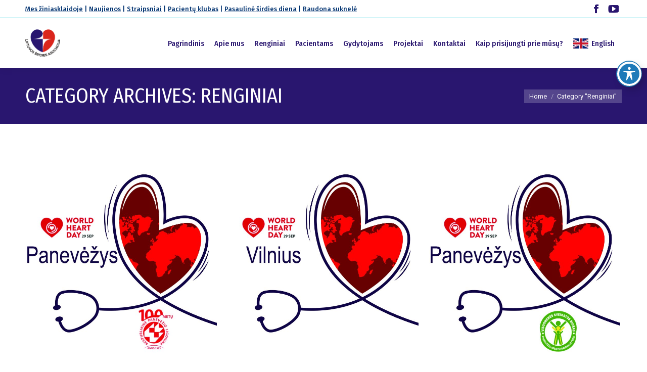

--- FILE ---
content_type: text/html; charset=UTF-8
request_url: https://heart.lt/category/renginiai/page/2/
body_size: 14998
content:
<!DOCTYPE html>
<!--[if !(IE 6) | !(IE 7) | !(IE 8)  ]><!-->
<html lang="lt-LT" class="no-js">
<!--<![endif]-->
<head>
	<meta charset="UTF-8" />
		<meta name="viewport" content="width=device-width, initial-scale=1, maximum-scale=1, user-scalable=0">
			<link rel="profile" href="https://gmpg.org/xfn/11" />
	<title>Renginiai &#8211; Puslapis 2 &#8211; Heart.lt</title>
<meta name='robots' content='max-image-preview:large' />
<link rel='dns-prefetch' href='//cdnjs.cloudflare.com' />
<link rel='dns-prefetch' href='//www.googletagmanager.com' />
<link rel='dns-prefetch' href='//fonts.googleapis.com' />
<link rel="alternate" type="application/rss+xml" title="Heart.lt &raquo; Įrašų RSS srautas" href="https://heart.lt/feed/" />
<link rel="alternate" type="application/rss+xml" title="Heart.lt &raquo; Komentarų RSS srautas" href="https://heart.lt/comments/feed/" />
<link rel="alternate" type="application/rss+xml" title="Heart.lt &raquo; Kategorijos „Renginiai“ RSS srautas" href="https://heart.lt/category/renginiai/feed/" />
<style id='wp-img-auto-sizes-contain-inline-css'>
img:is([sizes=auto i],[sizes^="auto," i]){contain-intrinsic-size:3000px 1500px}
/*# sourceURL=wp-img-auto-sizes-contain-inline-css */
</style>
<style id='wp-emoji-styles-inline-css'>

	img.wp-smiley, img.emoji {
		display: inline !important;
		border: none !important;
		box-shadow: none !important;
		height: 1em !important;
		width: 1em !important;
		margin: 0 0.07em !important;
		vertical-align: -0.1em !important;
		background: none !important;
		padding: 0 !important;
	}
/*# sourceURL=wp-emoji-styles-inline-css */
</style>
<link rel='stylesheet' id='acwp-main-css-css' href='https://heart.lt/wp-content/plugins/accessible-poetry/assets/css/main.css?ver=6.9' media='all' />
<link rel='stylesheet' id='acwp-mdi-css' href='https://fonts.googleapis.com/icon?family=Material+Icons&#038;ver=6.9' media='all' />
<link rel='stylesheet' id='contact-form-7-css' href='https://heart.lt/wp-content/plugins/contact-form-7/includes/css/styles.css?ver=6.1.4' media='all' />
<link rel='stylesheet' id='go-pricing-styles-css' href='https://heart.lt/wp-content/plugins/go_pricing/assets/css/go_pricing_styles.css?ver=3.3.19' media='all' />
<link rel='stylesheet' id='tp_twitter_plugin_css-css' href='https://heart.lt/wp-content/plugins/recent-tweets-widget/tp_twitter_plugin.css?ver=1.0' media='screen' />
<link rel='stylesheet' id='the7-font-css' href='https://heart.lt/wp-content/themes/dt-the7/fonts/icomoon-the7-font/icomoon-the7-font.min.css?ver=11.11.2' media='all' />
<link rel='stylesheet' id='the7-awesome-fonts-css' href='https://heart.lt/wp-content/themes/dt-the7/fonts/FontAwesome/css/all.min.css?ver=11.11.2' media='all' />
<link rel='stylesheet' id='dt-web-fonts-css' href='https://fonts.googleapis.com/css?family=Fira+Sans:400,500,600,700%7CRoboto:400,600,700%7COpen+Sans:400,600,700%7CFira+Sans+Condensed:400,500,600,700' media='all' />
<link rel='stylesheet' id='dt-main-css' href='https://heart.lt/wp-content/themes/dt-the7/css/main.min.css?ver=11.11.2' media='all' />
<style id='dt-main-inline-css'>
body #load {
  display: block;
  height: 100%;
  overflow: hidden;
  position: fixed;
  width: 100%;
  z-index: 9901;
  opacity: 1;
  visibility: visible;
  transition: all .35s ease-out;
}
.load-wrap {
  width: 100%;
  height: 100%;
  background-position: center center;
  background-repeat: no-repeat;
  text-align: center;
  display: -ms-flexbox;
  display: -ms-flex;
  display: flex;
  -ms-align-items: center;
  -ms-flex-align: center;
  align-items: center;
  -ms-flex-flow: column wrap;
  flex-flow: column wrap;
  -ms-flex-pack: center;
  -ms-justify-content: center;
  justify-content: center;
}
.load-wrap > svg {
  position: absolute;
  top: 50%;
  left: 50%;
  transform: translate(-50%,-50%);
}
#load {
  background: var(--the7-elementor-beautiful-loading-bg,#ffffff);
  --the7-beautiful-spinner-color2: var(--the7-beautiful-spinner-color,#29166f);
}

/*# sourceURL=dt-main-inline-css */
</style>
<link rel='stylesheet' id='the7-custom-scrollbar-css' href='https://heart.lt/wp-content/themes/dt-the7/lib/custom-scrollbar/custom-scrollbar.min.css?ver=11.11.2' media='all' />
<link rel='stylesheet' id='the7-core-css' href='https://heart.lt/wp-content/plugins/dt-the7-core/assets/css/post-type.min.css?ver=2.7.0' media='all' />
<link rel='stylesheet' id='the7-css-vars-css' href='https://heart.lt/wp-content/uploads/the7-css/css-vars.css?ver=11ffe9e83222' media='all' />
<link rel='stylesheet' id='dt-custom-css' href='https://heart.lt/wp-content/uploads/the7-css/custom.css?ver=11ffe9e83222' media='all' />
<link rel='stylesheet' id='dt-media-css' href='https://heart.lt/wp-content/uploads/the7-css/media.css?ver=11ffe9e83222' media='all' />
<link rel='stylesheet' id='the7-mega-menu-css' href='https://heart.lt/wp-content/uploads/the7-css/mega-menu.css?ver=11ffe9e83222' media='all' />
<link rel='stylesheet' id='the7-elements-css' href='https://heart.lt/wp-content/uploads/the7-css/post-type-dynamic.css?ver=11ffe9e83222' media='all' />
<link rel='stylesheet' id='style-css' href='https://heart.lt/wp-content/themes/dt-the7-child/style.css?ver=11.11.2' media='all' />
<link rel='stylesheet' id='the7-elementor-global-css' href='https://heart.lt/wp-content/themes/dt-the7/css/compatibility/elementor/elementor-global.min.css?ver=11.11.2' media='all' />
<script src="https://heart.lt/wp-includes/js/jquery/jquery.min.js?ver=3.7.1" id="jquery-core-js"></script>
<script src="https://heart.lt/wp-includes/js/jquery/jquery-migrate.min.js?ver=3.4.1" id="jquery-migrate-js"></script>
<script id="gw-tweenmax-js-before">
var oldGS=window.GreenSockGlobals,oldGSQueue=window._gsQueue,oldGSDefine=window._gsDefine;window._gsDefine=null;delete(window._gsDefine);var gwGS=window.GreenSockGlobals={};
//# sourceURL=gw-tweenmax-js-before
</script>
<script src="https://cdnjs.cloudflare.com/ajax/libs/gsap/1.11.2/TweenMax.min.js" id="gw-tweenmax-js"></script>
<script id="gw-tweenmax-js-after">
try{window.GreenSockGlobals=null;window._gsQueue=null;window._gsDefine=null;delete(window.GreenSockGlobals);delete(window._gsQueue);delete(window._gsDefine);window.GreenSockGlobals=oldGS;window._gsQueue=oldGSQueue;window._gsDefine=oldGSDefine;}catch(e){}
//# sourceURL=gw-tweenmax-js-after
</script>
<script id="dt-above-fold-js-extra">
var dtLocal = {"themeUrl":"https://heart.lt/wp-content/themes/dt-the7","passText":"To view this protected post, enter the password below:","moreButtonText":{"loading":"Loading...","loadMore":"Load more"},"postID":"3466","ajaxurl":"https://heart.lt/wp-admin/admin-ajax.php","REST":{"baseUrl":"https://heart.lt/wp-json/the7/v1","endpoints":{"sendMail":"/send-mail"}},"contactMessages":{"required":"One or more fields have an error. Please check and try again.","terms":"Please accept the privacy policy.","fillTheCaptchaError":"Please, fill the captcha."},"captchaSiteKey":"","ajaxNonce":"8452346bfd","pageData":{"type":"archive","template":"archive","layout":"masonry"},"themeSettings":{"smoothScroll":"off","lazyLoading":false,"desktopHeader":{"height":100},"ToggleCaptionEnabled":"disabled","ToggleCaption":"Navigation","floatingHeader":{"showAfter":180,"showMenu":true,"height":70,"logo":{"showLogo":true,"html":"\u003Cimg class=\" preload-me\" src=\"https://heart.lt/wp-content/uploads/2020/03/logo.png\" srcset=\"https://heart.lt/wp-content/uploads/2020/03/logo.png 139w\" width=\"69\" height=\"55\"   sizes=\"69.5px\" alt=\"Heart.lt\" /\u003E","url":"https://heart.lt/"}},"topLine":{"floatingTopLine":{"logo":{"showLogo":false,"html":""}}},"mobileHeader":{"firstSwitchPoint":1100,"secondSwitchPoint":778,"firstSwitchPointHeight":70,"secondSwitchPointHeight":70,"mobileToggleCaptionEnabled":"disabled","mobileToggleCaption":"Menu"},"stickyMobileHeaderFirstSwitch":{"logo":{"html":"\u003Cimg class=\" preload-me\" src=\"https://heart.lt/wp-content/uploads/2020/03/logo.png\" srcset=\"https://heart.lt/wp-content/uploads/2020/03/logo.png 139w\" width=\"69\" height=\"55\"   sizes=\"69.5px\" alt=\"Heart.lt\" /\u003E"}},"stickyMobileHeaderSecondSwitch":{"logo":{"html":"\u003Cimg class=\" preload-me\" src=\"https://heart.lt/wp-content/uploads/2020/03/logo.png\" srcset=\"https://heart.lt/wp-content/uploads/2020/03/logo.png 139w\" width=\"69\" height=\"55\"   sizes=\"69.5px\" alt=\"Heart.lt\" /\u003E"}},"sidebar":{"switchPoint":990},"boxedWidth":"1340px"},"elementor":{"settings":{"container_width":0}}};
var dtShare = {"shareButtonText":{"facebook":"Share on Facebook","twitter":"Share on X","pinterest":"Pin it","linkedin":"Share on Linkedin","whatsapp":"Share on Whatsapp"},"overlayOpacity":"85"};
//# sourceURL=dt-above-fold-js-extra
</script>
<script src="https://heart.lt/wp-content/themes/dt-the7/js/above-the-fold.min.js?ver=11.11.2" id="dt-above-fold-js"></script>

<!-- Google tag (gtag.js) snippet added by Site Kit -->
<!-- Google Analytics snippet added by Site Kit -->
<script src="https://www.googletagmanager.com/gtag/js?id=GT-WBZWP5FM" id="google_gtagjs-js" async></script>
<script id="google_gtagjs-js-after">
window.dataLayer = window.dataLayer || [];function gtag(){dataLayer.push(arguments);}
gtag("set","linker",{"domains":["heart.lt"]});
gtag("js", new Date());
gtag("set", "developer_id.dZTNiMT", true);
gtag("config", "GT-WBZWP5FM");
//# sourceURL=google_gtagjs-js-after
</script>
<link rel="https://api.w.org/" href="https://heart.lt/wp-json/" /><link rel="alternate" title="JSON" type="application/json" href="https://heart.lt/wp-json/wp/v2/categories/13" /><link rel="EditURI" type="application/rsd+xml" title="RSD" href="https://heart.lt/xmlrpc.php?rsd" />
<meta name="generator" content="WordPress 6.9" />
<meta name="generator" content="Site Kit by Google 1.168.0" /><meta name="generator" content="Elementor 3.33.4; settings: css_print_method-external, google_font-enabled, font_display-auto">
			<style>
				.e-con.e-parent:nth-of-type(n+4):not(.e-lazyloaded):not(.e-no-lazyload),
				.e-con.e-parent:nth-of-type(n+4):not(.e-lazyloaded):not(.e-no-lazyload) * {
					background-image: none !important;
				}
				@media screen and (max-height: 1024px) {
					.e-con.e-parent:nth-of-type(n+3):not(.e-lazyloaded):not(.e-no-lazyload),
					.e-con.e-parent:nth-of-type(n+3):not(.e-lazyloaded):not(.e-no-lazyload) * {
						background-image: none !important;
					}
				}
				@media screen and (max-height: 640px) {
					.e-con.e-parent:nth-of-type(n+2):not(.e-lazyloaded):not(.e-no-lazyload),
					.e-con.e-parent:nth-of-type(n+2):not(.e-lazyloaded):not(.e-no-lazyload) * {
						background-image: none !important;
					}
				}
			</style>
			<script type="text/javascript" id="the7-loader-script">
document.addEventListener("DOMContentLoaded", function(event) {
	var load = document.getElementById("load");
	if(!load.classList.contains('loader-removed')){
		var removeLoading = setTimeout(function() {
			load.className += " loader-removed";
		}, 300);
	}
});
</script>
		<link rel="icon" href="https://heart.lt/wp-content/uploads/2020/03/logo.png" type="image/png" sizes="16x16"/><link rel="icon" href="https://heart.lt/wp-content/uploads/2020/03/logo.png" type="image/png" sizes="32x32"/><link rel="apple-touch-icon" href="https://heart.lt/wp-content/uploads/2020/03/logo.png"><link rel="apple-touch-icon" sizes="76x76" href="https://heart.lt/wp-content/uploads/2020/03/logo.png"><link rel="apple-touch-icon" sizes="120x120" href="https://heart.lt/wp-content/uploads/2020/03/logo.png"><link rel="apple-touch-icon" sizes="152x152" href="https://heart.lt/wp-content/uploads/2020/03/logo.png"><style id='the7-custom-inline-css' type='text/css'>
/*Phone number color in contacts on mobile devices*/
.dt-phone *,
.dt-phone:hover *{
color: inherit;
}
</style>
</head>
<body id="the7-body" class="archive paged category category-renginiai category-13 wp-embed-responsive paged-2 category-paged-2 wp-theme-dt-the7 wp-child-theme-dt-the7-child acwp-readable-arial acwp-fromtop the7-core-ver-2.7.0 layout-masonry description-under-image dt-responsive-on right-mobile-menu-close-icon ouside-menu-close-icon mobile-hamburger-close-bg-enable mobile-hamburger-close-bg-hover-enable  fade-medium-mobile-menu-close-icon fade-medium-menu-close-icon srcset-enabled btn-flat accent-btn-color btn-bg-off custom-btn-hover-color phantom-sticky phantom-shadow-decoration phantom-main-logo-on floating-top-bar sticky-mobile-header top-header first-switch-logo-left first-switch-menu-right second-switch-logo-left second-switch-menu-right right-mobile-menu layzr-loading-on popup-message-style the7-ver-11.11.2 dt-fa-compatibility elementor-default elementor-kit-2272">
<!-- The7 11.11.2 -->
<div id="load" class="spinner-loader">
	<div class="load-wrap"><style type="text/css">
    [class*="the7-spinner-animate-"]{
        animation: spinner-animation 1s cubic-bezier(1,1,1,1) infinite;
        x:46.5px;
        y:40px;
        width:7px;
        height:20px;
        fill:var(--the7-beautiful-spinner-color2);
        opacity: 0.2;
    }
    .the7-spinner-animate-2{
        animation-delay: 0.083s;
    }
    .the7-spinner-animate-3{
        animation-delay: 0.166s;
    }
    .the7-spinner-animate-4{
         animation-delay: 0.25s;
    }
    .the7-spinner-animate-5{
         animation-delay: 0.33s;
    }
    .the7-spinner-animate-6{
         animation-delay: 0.416s;
    }
    .the7-spinner-animate-7{
         animation-delay: 0.5s;
    }
    .the7-spinner-animate-8{
         animation-delay: 0.58s;
    }
    .the7-spinner-animate-9{
         animation-delay: 0.666s;
    }
    .the7-spinner-animate-10{
         animation-delay: 0.75s;
    }
    .the7-spinner-animate-11{
        animation-delay: 0.83s;
    }
    .the7-spinner-animate-12{
        animation-delay: 0.916s;
    }
    @keyframes spinner-animation{
        from {
            opacity: 1;
        }
        to{
            opacity: 0;
        }
    }
</style>
<svg width="75px" height="75px" xmlns="http://www.w3.org/2000/svg" viewBox="0 0 100 100" preserveAspectRatio="xMidYMid">
	<rect class="the7-spinner-animate-1" rx="5" ry="5" transform="rotate(0 50 50) translate(0 -30)"></rect>
	<rect class="the7-spinner-animate-2" rx="5" ry="5" transform="rotate(30 50 50) translate(0 -30)"></rect>
	<rect class="the7-spinner-animate-3" rx="5" ry="5" transform="rotate(60 50 50) translate(0 -30)"></rect>
	<rect class="the7-spinner-animate-4" rx="5" ry="5" transform="rotate(90 50 50) translate(0 -30)"></rect>
	<rect class="the7-spinner-animate-5" rx="5" ry="5" transform="rotate(120 50 50) translate(0 -30)"></rect>
	<rect class="the7-spinner-animate-6" rx="5" ry="5" transform="rotate(150 50 50) translate(0 -30)"></rect>
	<rect class="the7-spinner-animate-7" rx="5" ry="5" transform="rotate(180 50 50) translate(0 -30)"></rect>
	<rect class="the7-spinner-animate-8" rx="5" ry="5" transform="rotate(210 50 50) translate(0 -30)"></rect>
	<rect class="the7-spinner-animate-9" rx="5" ry="5" transform="rotate(240 50 50) translate(0 -30)"></rect>
	<rect class="the7-spinner-animate-10" rx="5" ry="5" transform="rotate(270 50 50) translate(0 -30)"></rect>
	<rect class="the7-spinner-animate-11" rx="5" ry="5" transform="rotate(300 50 50) translate(0 -30)"></rect>
	<rect class="the7-spinner-animate-12" rx="5" ry="5" transform="rotate(330 50 50) translate(0 -30)"></rect>
</svg></div>
</div>
<div id="page" >
	<a class="skip-link screen-reader-text" href="#content">Skip to content</a>

<div class="masthead inline-header right widgets shadow-decoration shadow-mobile-header-decoration medium-mobile-menu-icon mobile-menu-icon-bg-on mobile-menu-icon-hover-bg-on dt-parent-menu-clickable show-sub-menu-on-hover"  role="banner">

	<div class="top-bar full-width-line top-bar-line-hide">
	<div class="top-bar-bg" ></div>
	<div class="left-widgets mini-widgets"><div class="text-area show-on-desktop hide-on-first-switch hide-on-second-switch"><p><a href="/mes-ziniasklaidoje/">Mes žiniasklaidoje</a> | <a href="/naujienos/">Naujienos</a> | <a href="/straipsniai/">Straipsniai</a> | <a href="/pacientu-klubas/ ">Pacientų klubas</a> | <a href="/pasauline-sirdies-diena/">Pasaulinė širdies diena</a> | <a href="/raudona-suknele/">Raudona suknelė</a> </p>
</div></div><div class="right-widgets mini-widgets"><div class="soc-ico show-on-desktop in-top-bar-right hide-on-second-switch custom-bg disabled-border border-off hover-custom-bg hover-disabled-border  hover-border-off"><a title="Facebook page opens in new window" href="https://www.facebook.com/heart.lt/" target="_blank" class="facebook"><span class="soc-font-icon"></span><span class="screen-reader-text">Facebook page opens in new window</span></a><a title="YouTube page opens in new window" href="https://www.youtube.com/channel/UC8hxxDsVwH3MDK6f-CHDz8g" target="_blank" class="you-tube"><span class="soc-font-icon"></span><span class="screen-reader-text">YouTube page opens in new window</span></a></div></div></div>

	<header class="header-bar">

		<div class="branding">
	<div id="site-title" class="assistive-text">Heart.lt</div>
	<div id="site-description" class="assistive-text">Lietuvos širdies asociacija</div>
	<a class="same-logo" href="https://heart.lt/"><img class=" preload-me" src="https://heart.lt/wp-content/uploads/2020/03/logo.png" srcset="https://heart.lt/wp-content/uploads/2020/03/logo.png 139w" width="69" height="55"   sizes="69.5px" alt="Heart.lt" /></a></div>

		<ul id="primary-menu" class="main-nav underline-decoration from-centre-line"><li class="menu-item menu-item-type-post_type menu-item-object-page menu-item-home menu-item-2368 first depth-0"><a href='https://heart.lt/' data-level='1'><span class="menu-item-text"><span class="menu-text">Pagrindinis</span></span></a></li> <li class="menu-item menu-item-type-post_type menu-item-object-page menu-item-has-children menu-item-2380 has-children depth-0"><a href='https://heart.lt/apie-mus/' data-level='1'><span class="menu-item-text"><span class="menu-text">Apie mus</span></span></a><ul class="sub-nav level-arrows-on"><li class="menu-item menu-item-type-post_type menu-item-object-page menu-item-2803 first depth-1"><a href='https://heart.lt/apie-mus/' data-level='2'><span class="menu-item-text"><span class="menu-text">Kas mes</span></span></a></li> <li class="menu-item menu-item-type-post_type menu-item-object-page menu-item-2383 depth-1"><a href='https://heart.lt/remejai/' data-level='2'><span class="menu-item-text"><span class="menu-text">Rėmėjai</span></span></a></li> <li class="menu-item menu-item-type-post_type menu-item-object-page menu-item-2387 depth-1"><a href='https://heart.lt/partneriai/' data-level='2'><span class="menu-item-text"><span class="menu-text">Partneriai</span></span></a></li> <li class="menu-item menu-item-type-custom menu-item-object-custom menu-item-2382 depth-1"><a href='/paremkite/' data-level='2'><span class="menu-item-text"><span class="menu-text">Paremkite</span></span></a></li> <li class="menu-item menu-item-type-post_type menu-item-object-page menu-item-2381 depth-1"><a href='https://heart.lt/galerija/' data-level='2'><span class="menu-item-text"><span class="menu-text">Galerija</span></span></a></li> </ul></li> <li class="menu-item menu-item-type-post_type menu-item-object-page menu-item-has-children menu-item-2369 has-children depth-0"><a href='https://heart.lt/renginiai/' data-level='1'><span class="menu-item-text"><span class="menu-text">Renginiai</span></span></a><ul class="sub-nav level-arrows-on"><li class="menu-item menu-item-type-post_type menu-item-object-page menu-item-2802 first depth-1"><a href='https://heart.lt/renginiai/' data-level='2'><span class="menu-item-text"><span class="menu-text">Renginiai</span></span></a></li> <li class="menu-item menu-item-type-post_type menu-item-object-page menu-item-2374 depth-1"><a href='https://heart.lt/raudona-suknele/' data-level='2'><span class="menu-item-text"><span class="menu-text">Raudona suknelė</span></span></a></li> <li class="menu-item menu-item-type-custom menu-item-object-custom menu-item-2377 depth-1"><a href='/pasauline-sirdies-diena/' data-level='2'><span class="menu-item-text"><span class="menu-text">Pasaulinė širdies diena</span></span></a></li> </ul></li> <li class="menu-item menu-item-type-post_type menu-item-object-page menu-item-has-children menu-item-2371 has-children depth-0"><a href='https://heart.lt/pacientams/' data-level='1'><span class="menu-item-text"><span class="menu-text">Pacientams</span></span></a><ul class="sub-nav level-arrows-on"><li class="menu-item menu-item-type-custom menu-item-object-custom menu-item-2729 first depth-1"><a href='https://forms.gle/48DhwdrQQAtP8P5i6' data-level='2'><span class="menu-item-text"><span class="menu-text">Lietuvos širdies asociacijos pacientų skyriaus naujo nario registracija</span></span></a></li> <li class="menu-item menu-item-type-post_type menu-item-object-page menu-item-has-children menu-item-2511 has-children depth-1"><a href='https://heart.lt/ligos/' data-level='2'><span class="menu-item-text"><span class="menu-text">Ligos</span></span></a><ul class="sub-nav level-arrows-on"><li class="menu-item menu-item-type-post_type menu-item-object-page menu-item-2333 first depth-2"><a href='https://heart.lt/ligos/miokardo-infarktas/' data-level='3'><span class="menu-item-text"><span class="menu-text">Miokardo infarktas</span></span></a></li> <li class="menu-item menu-item-type-post_type menu-item-object-page menu-item-2330 depth-2"><a href='https://heart.lt/ligos/ateroskleroze/' data-level='3'><span class="menu-item-text"><span class="menu-text">Aterosklerozė</span></span></a></li> <li class="menu-item menu-item-type-post_type menu-item-object-page menu-item-2332 depth-2"><a href='https://heart.lt/ligos/krutines-angina/' data-level='3'><span class="menu-item-text"><span class="menu-text">Krūtinės angina</span></span></a></li> <li class="menu-item menu-item-type-post_type menu-item-object-page menu-item-2334 depth-2"><a href='https://heart.lt/ligos/moterys-ir-koronarine-sirdies-liga/' data-level='3'><span class="menu-item-text"><span class="menu-text">Moterys ir koronarinė širdies liga</span></span></a></li> <li class="menu-item menu-item-type-post_type menu-item-object-page menu-item-2331 depth-2"><a href='https://heart.lt/ligos/hipertenzija/' data-level='3'><span class="menu-item-text"><span class="menu-text">Hipertenzija</span></span></a></li> <li class="menu-item menu-item-type-post_type menu-item-object-page menu-item-2335 depth-2"><a href='https://heart.lt/ligos/seimine-hiperhocholesterolemija/' data-level='3'><span class="menu-item-text"><span class="menu-text">Šeiminė hiperhocholesterolemija</span></span></a></li> </ul></li> <li class="menu-item menu-item-type-post_type menu-item-object-page menu-item-2989 depth-1"><a href='https://heart.lt/informacija-apie-retas-sirdies-ligas/' data-level='2'><span class="menu-item-text"><span class="menu-text">Informacija apie retas širdies ligas</span></span></a></li> <li class="menu-item menu-item-type-post_type menu-item-object-page menu-item-2162 depth-1"><a href='https://heart.lt/informaciniai-leidiniai/' data-level='2'><span class="menu-item-text"><span class="menu-text">Informaciniai leidiniai</span></span></a></li> </ul></li> <li class="menu-item menu-item-type-custom menu-item-object-custom menu-item-has-children menu-item-2372 has-children depth-0"><a href='/gydytojams/' data-level='1'><span class="menu-item-text"><span class="menu-text">Gydytojams</span></span></a><ul class="sub-nav level-arrows-on"><li class="menu-item menu-item-type-custom menu-item-object-custom menu-item-2730 first depth-1"><a href='https://forms.gle/Gkr8YNPk5MAgZtVc9' data-level='2'><span class="menu-item-text"><span class="menu-text">Lietuvos širdies asociacijos naujo nario (sveikatos priežiūros specialisto)  registracija</span></span></a></li> <li class="menu-item menu-item-type-post_type menu-item-object-page menu-item-2801 depth-1"><a href='https://heart.lt/gydytojams/mokomoji-medziaga-gydytojams/' data-level='2'><span class="menu-item-text"><span class="menu-text">Mokomoji medžiaga gydytojams</span></span></a></li> </ul></li> <li class="menu-item menu-item-type-post_type menu-item-object-page menu-item-has-children menu-item-3196 has-children depth-0"><a href='https://heart.lt/projektai/' data-level='1'><span class="menu-item-text"><span class="menu-text">Projektai</span></span></a><ul class="sub-nav level-arrows-on"><li class="menu-item menu-item-type-post_type menu-item-object-page menu-item-3197 first depth-1"><a href='https://heart.lt/projektai/tarptautinis-sveikatinimo-projektas-draugiskas-maistas/' data-level='2'><span class="menu-item-text"><span class="menu-text">Draugiškas maistas</span></span></a></li> <li class="menu-item menu-item-type-post_type menu-item-object-page menu-item-3198 depth-1"><a href='https://heart.lt/raudona-suknele/' data-level='2'><span class="menu-item-text"><span class="menu-text">Raudona suknelė</span></span></a></li> </ul></li> <li class="menu-item menu-item-type-post_type menu-item-object-page menu-item-2388 depth-0"><a href='https://heart.lt/kontaktai/' data-level='1'><span class="menu-item-text"><span class="menu-text">Kontaktai</span></span></a></li> <li class="menu-item menu-item-type-post_type menu-item-object-page menu-item-2391 depth-0"><a href='https://heart.lt/kaip-prisijungti-prie-musu/' data-level='1'><span class="menu-item-text"><span class="menu-text">Kaip prisijungti prie mūsų?</span></span></a></li> <li class="menu-item menu-item-type-post_type menu-item-object-page menu-item-2471 last depth-0"><a href='https://heart.lt/lithuanian-heart-association/' class=' mega-menu-img mega-menu-img-left' data-level='1'><img class="preload-me lazy-load aspect" src="data:image/svg+xml,%3Csvg%20xmlns%3D&#39;http%3A%2F%2Fwww.w3.org%2F2000%2Fsvg&#39;%20viewBox%3D&#39;0%200%2030%2020&#39;%2F%3E" data-src="https://heart.lt/wp-content/uploads/2020/04/the-united-kingdom-flag-icon-free-download-30x20.jpg" data-srcset="https://heart.lt/wp-content/uploads/2020/04/the-united-kingdom-flag-icon-free-download-30x20.jpg 30w, https://heart.lt/wp-content/uploads/2020/04/the-united-kingdom-flag-icon-free-download-60x40.jpg 60w" loading="eager" sizes="(max-width: 30px) 100vw, 30px" alt="Menu icon" width="30" height="20"  style="--ratio: 30 / 20;border-radius: 0px;margin: 0px 6px 0px 0px;" /><span class="menu-item-text"><span class="menu-text">English</span></span></a></li> </ul>
		
	</header>

</div>
<div role="navigation" class="dt-mobile-header mobile-menu-show-divider">
	<div class="dt-close-mobile-menu-icon"><div class="close-line-wrap"><span class="close-line"></span><span class="close-line"></span><span class="close-line"></span></div></div>	<ul id="mobile-menu" class="mobile-main-nav">
		<li class="menu-item menu-item-type-post_type menu-item-object-page menu-item-home menu-item-2368 first depth-0"><a href='https://heart.lt/' data-level='1'><span class="menu-item-text"><span class="menu-text">Pagrindinis</span></span></a></li> <li class="menu-item menu-item-type-post_type menu-item-object-page menu-item-has-children menu-item-2380 has-children depth-0"><a href='https://heart.lt/apie-mus/' data-level='1'><span class="menu-item-text"><span class="menu-text">Apie mus</span></span></a><ul class="sub-nav level-arrows-on"><li class="menu-item menu-item-type-post_type menu-item-object-page menu-item-2803 first depth-1"><a href='https://heart.lt/apie-mus/' data-level='2'><span class="menu-item-text"><span class="menu-text">Kas mes</span></span></a></li> <li class="menu-item menu-item-type-post_type menu-item-object-page menu-item-2383 depth-1"><a href='https://heart.lt/remejai/' data-level='2'><span class="menu-item-text"><span class="menu-text">Rėmėjai</span></span></a></li> <li class="menu-item menu-item-type-post_type menu-item-object-page menu-item-2387 depth-1"><a href='https://heart.lt/partneriai/' data-level='2'><span class="menu-item-text"><span class="menu-text">Partneriai</span></span></a></li> <li class="menu-item menu-item-type-custom menu-item-object-custom menu-item-2382 depth-1"><a href='/paremkite/' data-level='2'><span class="menu-item-text"><span class="menu-text">Paremkite</span></span></a></li> <li class="menu-item menu-item-type-post_type menu-item-object-page menu-item-2381 depth-1"><a href='https://heart.lt/galerija/' data-level='2'><span class="menu-item-text"><span class="menu-text">Galerija</span></span></a></li> </ul></li> <li class="menu-item menu-item-type-post_type menu-item-object-page menu-item-has-children menu-item-2369 has-children depth-0"><a href='https://heart.lt/renginiai/' data-level='1'><span class="menu-item-text"><span class="menu-text">Renginiai</span></span></a><ul class="sub-nav level-arrows-on"><li class="menu-item menu-item-type-post_type menu-item-object-page menu-item-2802 first depth-1"><a href='https://heart.lt/renginiai/' data-level='2'><span class="menu-item-text"><span class="menu-text">Renginiai</span></span></a></li> <li class="menu-item menu-item-type-post_type menu-item-object-page menu-item-2374 depth-1"><a href='https://heart.lt/raudona-suknele/' data-level='2'><span class="menu-item-text"><span class="menu-text">Raudona suknelė</span></span></a></li> <li class="menu-item menu-item-type-custom menu-item-object-custom menu-item-2377 depth-1"><a href='/pasauline-sirdies-diena/' data-level='2'><span class="menu-item-text"><span class="menu-text">Pasaulinė širdies diena</span></span></a></li> </ul></li> <li class="menu-item menu-item-type-post_type menu-item-object-page menu-item-has-children menu-item-2371 has-children depth-0"><a href='https://heart.lt/pacientams/' data-level='1'><span class="menu-item-text"><span class="menu-text">Pacientams</span></span></a><ul class="sub-nav level-arrows-on"><li class="menu-item menu-item-type-custom menu-item-object-custom menu-item-2729 first depth-1"><a href='https://forms.gle/48DhwdrQQAtP8P5i6' data-level='2'><span class="menu-item-text"><span class="menu-text">Lietuvos širdies asociacijos pacientų skyriaus naujo nario registracija</span></span></a></li> <li class="menu-item menu-item-type-post_type menu-item-object-page menu-item-has-children menu-item-2511 has-children depth-1"><a href='https://heart.lt/ligos/' data-level='2'><span class="menu-item-text"><span class="menu-text">Ligos</span></span></a><ul class="sub-nav level-arrows-on"><li class="menu-item menu-item-type-post_type menu-item-object-page menu-item-2333 first depth-2"><a href='https://heart.lt/ligos/miokardo-infarktas/' data-level='3'><span class="menu-item-text"><span class="menu-text">Miokardo infarktas</span></span></a></li> <li class="menu-item menu-item-type-post_type menu-item-object-page menu-item-2330 depth-2"><a href='https://heart.lt/ligos/ateroskleroze/' data-level='3'><span class="menu-item-text"><span class="menu-text">Aterosklerozė</span></span></a></li> <li class="menu-item menu-item-type-post_type menu-item-object-page menu-item-2332 depth-2"><a href='https://heart.lt/ligos/krutines-angina/' data-level='3'><span class="menu-item-text"><span class="menu-text">Krūtinės angina</span></span></a></li> <li class="menu-item menu-item-type-post_type menu-item-object-page menu-item-2334 depth-2"><a href='https://heart.lt/ligos/moterys-ir-koronarine-sirdies-liga/' data-level='3'><span class="menu-item-text"><span class="menu-text">Moterys ir koronarinė širdies liga</span></span></a></li> <li class="menu-item menu-item-type-post_type menu-item-object-page menu-item-2331 depth-2"><a href='https://heart.lt/ligos/hipertenzija/' data-level='3'><span class="menu-item-text"><span class="menu-text">Hipertenzija</span></span></a></li> <li class="menu-item menu-item-type-post_type menu-item-object-page menu-item-2335 depth-2"><a href='https://heart.lt/ligos/seimine-hiperhocholesterolemija/' data-level='3'><span class="menu-item-text"><span class="menu-text">Šeiminė hiperhocholesterolemija</span></span></a></li> </ul></li> <li class="menu-item menu-item-type-post_type menu-item-object-page menu-item-2989 depth-1"><a href='https://heart.lt/informacija-apie-retas-sirdies-ligas/' data-level='2'><span class="menu-item-text"><span class="menu-text">Informacija apie retas širdies ligas</span></span></a></li> <li class="menu-item menu-item-type-post_type menu-item-object-page menu-item-2162 depth-1"><a href='https://heart.lt/informaciniai-leidiniai/' data-level='2'><span class="menu-item-text"><span class="menu-text">Informaciniai leidiniai</span></span></a></li> </ul></li> <li class="menu-item menu-item-type-custom menu-item-object-custom menu-item-has-children menu-item-2372 has-children depth-0"><a href='/gydytojams/' data-level='1'><span class="menu-item-text"><span class="menu-text">Gydytojams</span></span></a><ul class="sub-nav level-arrows-on"><li class="menu-item menu-item-type-custom menu-item-object-custom menu-item-2730 first depth-1"><a href='https://forms.gle/Gkr8YNPk5MAgZtVc9' data-level='2'><span class="menu-item-text"><span class="menu-text">Lietuvos širdies asociacijos naujo nario (sveikatos priežiūros specialisto)  registracija</span></span></a></li> <li class="menu-item menu-item-type-post_type menu-item-object-page menu-item-2801 depth-1"><a href='https://heart.lt/gydytojams/mokomoji-medziaga-gydytojams/' data-level='2'><span class="menu-item-text"><span class="menu-text">Mokomoji medžiaga gydytojams</span></span></a></li> </ul></li> <li class="menu-item menu-item-type-post_type menu-item-object-page menu-item-has-children menu-item-3196 has-children depth-0"><a href='https://heart.lt/projektai/' data-level='1'><span class="menu-item-text"><span class="menu-text">Projektai</span></span></a><ul class="sub-nav level-arrows-on"><li class="menu-item menu-item-type-post_type menu-item-object-page menu-item-3197 first depth-1"><a href='https://heart.lt/projektai/tarptautinis-sveikatinimo-projektas-draugiskas-maistas/' data-level='2'><span class="menu-item-text"><span class="menu-text">Draugiškas maistas</span></span></a></li> <li class="menu-item menu-item-type-post_type menu-item-object-page menu-item-3198 depth-1"><a href='https://heart.lt/raudona-suknele/' data-level='2'><span class="menu-item-text"><span class="menu-text">Raudona suknelė</span></span></a></li> </ul></li> <li class="menu-item menu-item-type-post_type menu-item-object-page menu-item-2388 depth-0"><a href='https://heart.lt/kontaktai/' data-level='1'><span class="menu-item-text"><span class="menu-text">Kontaktai</span></span></a></li> <li class="menu-item menu-item-type-post_type menu-item-object-page menu-item-2391 depth-0"><a href='https://heart.lt/kaip-prisijungti-prie-musu/' data-level='1'><span class="menu-item-text"><span class="menu-text">Kaip prisijungti prie mūsų?</span></span></a></li> <li class="menu-item menu-item-type-post_type menu-item-object-page menu-item-2471 last depth-0"><a href='https://heart.lt/lithuanian-heart-association/' class=' mega-menu-img mega-menu-img-left' data-level='1'><img class="preload-me lazy-load aspect" src="data:image/svg+xml,%3Csvg%20xmlns%3D&#39;http%3A%2F%2Fwww.w3.org%2F2000%2Fsvg&#39;%20viewBox%3D&#39;0%200%2030%2020&#39;%2F%3E" data-src="https://heart.lt/wp-content/uploads/2020/04/the-united-kingdom-flag-icon-free-download-30x20.jpg" data-srcset="https://heart.lt/wp-content/uploads/2020/04/the-united-kingdom-flag-icon-free-download-30x20.jpg 30w, https://heart.lt/wp-content/uploads/2020/04/the-united-kingdom-flag-icon-free-download-60x40.jpg 60w" loading="eager" sizes="(max-width: 30px) 100vw, 30px" alt="Menu icon" width="30" height="20"  style="--ratio: 30 / 20;border-radius: 0px;margin: 0px 6px 0px 0px;" /><span class="menu-item-text"><span class="menu-text">English</span></span></a></li> 	</ul>
	<div class='mobile-mini-widgets-in-menu'></div>
</div>

		<div class="page-title title-left solid-bg breadcrumbs-bg page-title-responsive-enabled">
			<div class="wf-wrap">

				<div class="page-title-head hgroup"><h1 >Category Archives: <span>Renginiai</span></h1></div><div class="page-title-breadcrumbs"><div class="assistive-text">You are here:</div><ol class="breadcrumbs text-small" itemscope itemtype="https://schema.org/BreadcrumbList"><li itemprop="itemListElement" itemscope itemtype="https://schema.org/ListItem"><a itemprop="item" href="https://heart.lt/" title="Home"><span itemprop="name">Home</span></a><meta itemprop="position" content="1" /></li><li class="current" itemprop="itemListElement" itemscope itemtype="https://schema.org/ListItem"><span itemprop="name">Category "Renginiai"</span><meta itemprop="position" content="2" /></li></ol></div>			</div>
		</div>

		

<div id="main" class="sidebar-none sidebar-divider-off">

	
	<div class="main-gradient"></div>
	<div class="wf-wrap">
	<div class="wf-container-main">

	

	<!-- Content -->
	<div id="content" class="content" role="main">

		<div class="wf-container loading-effect-fade-in iso-container bg-under-post description-under-image content-align-left" data-padding="10px" data-cur-page="2" data-width="320px" data-columns="3">
<div class="wf-cell iso-item" data-post-id="3466" data-date="2023-09-20T13:31:36-02:00" data-name="Pasaulinė širdies diena 2023 Panevėžyje (Respublikinė Panevėžio ligoninė)">
	<article class="post post-3466 type-post status-publish format-standard has-post-thumbnail hentry category-naujienos category-renginiai">

		
			<div class="blog-media wf-td">

				<p><a href="https://heart.lt/pasauline-sirdies-diena-2023-panevezyje-2/" class="alignnone rollover layzr-bg" ><img fetchpriority="high" class="preload-me iso-lazy-load aspect" src="data:image/svg+xml,%3Csvg%20xmlns%3D&#39;http%3A%2F%2Fwww.w3.org%2F2000%2Fsvg&#39;%20viewBox%3D&#39;0%200%20750%20750&#39;%2F%3E" data-src="https://heart.lt/wp-content/uploads/2023/09/heartpanevezysrespublikineligonine-750x750.jpg" data-srcset="https://heart.lt/wp-content/uploads/2023/09/heartpanevezysrespublikineligonine-750x750.jpg 750w, https://heart.lt/wp-content/uploads/2023/09/heartpanevezysrespublikineligonine-1500x1500.jpg 1500w" loading="eager" style="--ratio: 750 / 750" sizes="(max-width: 750px) 100vw, 750px" alt="" title="3463879 copy" width="750" height="750"  /></a></p>
			</div>

		
		<div class="blog-content wf-td">
			<h3 class="entry-title"><a href="https://heart.lt/pasauline-sirdies-diena-2023-panevezyje-2/" title="Pasaulinė širdies diena 2023 Panevėžyje (Respublikinė Panevėžio ligoninė)" rel="bookmark">Pasaulinė širdies diena 2023 Panevėžyje (Respublikinė Panevėžio ligoninė)</a></h3>

			<div class="entry-meta"><span class="category-link"><a href="https://heart.lt/category/naujienos/" >Naujienos</a>, <a href="https://heart.lt/category/renginiai/" >Renginiai</a></span><a class="author vcard" href="https://heart.lt/author/heart-lt/" title="View all posts by heart.lt" rel="author">By <span class="fn">heart.lt</span></a><a href="https://heart.lt/2023/09/20/" title="13:31" class="data-link" rel="bookmark"><time class="entry-date updated" datetime="2023-09-20T13:31:36-02:00">2023-09-20</time></a></div><p>Renginiai Lietuvoje Klaipėda Pasaulinės širdies dienos minėjimas Klaipėdoje (2023) Panevėžys Pasaulinė širdies diena 2023 Panevėžyje (Panevežio visuomenės sveikatos biuras) Pasaulinė širdies diena 2023 Panevėžyje (Respublikinė Panevėžio ligoninė) Vilnius Pasaulinė širdies diena 2023 Vilniuje Varėna Pasaulinė širdies diena 2023 Varėna Kaunas Pasaulinė širdies diena 2023 Kaune</p>

		</div>

	</article>

</div>
<div class="wf-cell iso-item" data-post-id="3452" data-date="2023-09-20T13:15:21-02:00" data-name="Pasaulinė širdies diena 2023 Vilniuje">
	<article class="post post-3452 type-post status-publish format-standard has-post-thumbnail hentry category-naujienos category-renginiai">

		
			<div class="blog-media wf-td">

				<p><a href="https://heart.lt/pasauline-sirdies-diena-2023-vilniuje/" class="alignnone rollover layzr-bg" ><img class="preload-me iso-lazy-load aspect" src="data:image/svg+xml,%3Csvg%20xmlns%3D&#39;http%3A%2F%2Fwww.w3.org%2F2000%2Fsvg&#39;%20viewBox%3D&#39;0%200%20750%20750&#39;%2F%3E" data-src="https://heart.lt/wp-content/uploads/2023/09/heartvilnius-750x750.jpg" data-srcset="https://heart.lt/wp-content/uploads/2023/09/heartvilnius-750x750.jpg 750w, https://heart.lt/wp-content/uploads/2023/09/heartvilnius-1500x1500.jpg 1500w" loading="eager" style="--ratio: 750 / 750" sizes="(max-width: 750px) 100vw, 750px" alt="" title="3463879 copy" width="750" height="750"  /></a></p>
			</div>

		
		<div class="blog-content wf-td">
			<h3 class="entry-title"><a href="https://heart.lt/pasauline-sirdies-diena-2023-vilniuje/" title="Pasaulinė širdies diena 2023 Vilniuje" rel="bookmark">Pasaulinė širdies diena 2023 Vilniuje</a></h3>

			<div class="entry-meta"><span class="category-link"><a href="https://heart.lt/category/naujienos/" >Naujienos</a>, <a href="https://heart.lt/category/renginiai/" >Renginiai</a></span><a class="author vcard" href="https://heart.lt/author/heart-lt/" title="View all posts by heart.lt" rel="author">By <span class="fn">heart.lt</span></a><a href="https://heart.lt/2023/09/20/" title="13:15" class="data-link" rel="bookmark"><time class="entry-date updated" datetime="2023-09-20T13:15:21-02:00">2023-09-20</time></a></div><p>Renginiai Lietuvoje Klaipėda Pasaulinės širdies dienos minėjimas Klaipėdoje (2023) Panevėžys Pasaulinė širdies diena 2023 Panevėžyje (Panevežio visuomenės sveikatos biuras) Pasaulinė širdies diena 2023 Panevėžyje (Respublikinė Panevėžio ligoninė) Vilnius Pasaulinė širdies diena 2023 Vilniuje Varėna Pasaulinė širdies diena 2023 Varėna Kaunas Pasaulinė širdies diena 2023 Kaune</p>

		</div>

	</article>

</div>
<div class="wf-cell iso-item" data-post-id="3445" data-date="2023-09-20T13:12:11-02:00" data-name="Pasaulinė širdies diena 2023 Panevėžyje (Panevežio visuomenės sveikatos biuras)">
	<article class="post post-3445 type-post status-publish format-standard has-post-thumbnail hentry category-naujienos category-renginiai">

		
			<div class="blog-media wf-td">

				<p><a href="https://heart.lt/pasauline-sirdies-diena-2023-panevezyje/" class="alignnone rollover layzr-bg" ><img class="preload-me iso-lazy-load aspect" src="data:image/svg+xml,%3Csvg%20xmlns%3D&#39;http%3A%2F%2Fwww.w3.org%2F2000%2Fsvg&#39;%20viewBox%3D&#39;0%200%20750%20750&#39;%2F%3E" data-src="https://heart.lt/wp-content/uploads/2023/09/heartpanevezysvisuomenessveikatosbiuras-750x750.jpg" data-srcset="https://heart.lt/wp-content/uploads/2023/09/heartpanevezysvisuomenessveikatosbiuras-750x750.jpg 750w, https://heart.lt/wp-content/uploads/2023/09/heartpanevezysvisuomenessveikatosbiuras-1500x1500.jpg 1500w" loading="eager" style="--ratio: 750 / 750" sizes="(max-width: 750px) 100vw, 750px" alt="" title="3463879 copy" width="750" height="750"  /></a></p>
			</div>

		
		<div class="blog-content wf-td">
			<h3 class="entry-title"><a href="https://heart.lt/pasauline-sirdies-diena-2023-panevezyje/" title="Pasaulinė širdies diena 2023 Panevėžyje (Panevežio visuomenės sveikatos biuras)" rel="bookmark">Pasaulinė širdies diena 2023 Panevėžyje (Panevežio visuomenės sveikatos biuras)</a></h3>

			<div class="entry-meta"><span class="category-link"><a href="https://heart.lt/category/naujienos/" >Naujienos</a>, <a href="https://heart.lt/category/renginiai/" >Renginiai</a></span><a class="author vcard" href="https://heart.lt/author/heart-lt/" title="View all posts by heart.lt" rel="author">By <span class="fn">heart.lt</span></a><a href="https://heart.lt/2023/09/20/" title="13:12" class="data-link" rel="bookmark"><time class="entry-date updated" datetime="2023-09-20T13:12:11-02:00">2023-09-20</time></a></div><p>Renginiai Lietuvoje Klaipėda Pasaulinės širdies dienos minėjimas Klaipėdoje (2023) Panevėžys Pasaulinė širdies diena 2023 Panevėžyje (Panevežio visuomenės sveikatos biuras) Pasaulinė širdies diena 2023 Panevėžyje (Respublikinė Panevėžio ligoninė) Vilnius Pasaulinė širdies diena 2023 Vilniuje Varėna Pasaulinė širdies diena 2023 Varėna Kaunas Pasaulinė širdies diena 2023 Kaune</p>

		</div>

	</article>

</div>
<div class="wf-cell iso-item" data-post-id="3419" data-date="2023-09-19T06:41:50-02:00" data-name="Pasaulinė širdies diena 2023 Klaipėdoje">
	<article class="post post-3419 type-post status-publish format-standard has-post-thumbnail hentry category-naujienos category-renginiai">

		
			<div class="blog-media wf-td">

				<p><a href="https://heart.lt/pasauline-sirdies-diena-2023-klaipedoje/" class="alignnone rollover layzr-bg" ><img class="preload-me iso-lazy-load aspect" src="data:image/svg+xml,%3Csvg%20xmlns%3D&#39;http%3A%2F%2Fwww.w3.org%2F2000%2Fsvg&#39;%20viewBox%3D&#39;0%200%20750%20750&#39;%2F%3E" data-src="https://heart.lt/wp-content/uploads/2023/09/heartklaipeda-750x750.jpg" data-srcset="https://heart.lt/wp-content/uploads/2023/09/heartklaipeda-750x750.jpg 750w, https://heart.lt/wp-content/uploads/2023/09/heartklaipeda-1500x1500.jpg 1500w" loading="eager" style="--ratio: 750 / 750" sizes="(max-width: 750px) 100vw, 750px" alt="" title="3463879 copy" width="750" height="750"  /></a></p>
			</div>

		
		<div class="blog-content wf-td">
			<h3 class="entry-title"><a href="https://heart.lt/pasauline-sirdies-diena-2023-klaipedoje/" title="Pasaulinė širdies diena 2023 Klaipėdoje" rel="bookmark">Pasaulinė širdies diena 2023 Klaipėdoje</a></h3>

			<div class="entry-meta"><span class="category-link"><a href="https://heart.lt/category/naujienos/" >Naujienos</a>, <a href="https://heart.lt/category/renginiai/" >Renginiai</a></span><a class="author vcard" href="https://heart.lt/author/heart-lt/" title="View all posts by heart.lt" rel="author">By <span class="fn">heart.lt</span></a><a href="https://heart.lt/2023/09/19/" title="06:41" class="data-link" rel="bookmark"><time class="entry-date updated" datetime="2023-09-19T06:41:50-02:00">2023-09-19</time></a></div><p>Tekstinė versija Rugsėjo 24 d. Klaipėdos universiteto ligoninės filialo &#8222;Jūrininkų ligoninė&#8221; medikai rengia tradicinį, 17-ąjį medikų žygį, skirtą Pasaulinei širdies dienai. Šiemet maršrutas vėl ves per mišką, iki Karklės, kur žygio dalyvių lauks juoko terapijos praktikos ir puodas sveikos košės! Pakvieskime į žygį ir savo šeimos narius, pacientus, kaimynus bei draugus. MaršrutasKlaipėdos universiteto ligoninės filialas&hellip;</p>

		</div>

	</article>

</div>
<div class="wf-cell iso-item" data-post-id="3409" data-date="2023-09-18T06:18:21-02:00" data-name="Pasaulinė širdies dienos 2023 lankstinukas">
	<article class="post post-3409 type-post status-publish format-standard has-post-thumbnail hentry category-naujienos category-renginiai">

		
			<div class="blog-media wf-td">

				<p><a href="https://heart.lt/pasauline-sirdies-diena-2023/" class="alignnone rollover layzr-bg" ><img class="preload-me iso-lazy-load aspect" src="data:image/svg+xml,%3Csvg%20xmlns%3D&#39;http%3A%2F%2Fwww.w3.org%2F2000%2Fsvg&#39;%20viewBox%3D&#39;0%200%20750%20546&#39;%2F%3E" data-src="https://heart.lt/wp-content/uploads/2023/09/297x210mm3mm_Sirdies_diena_lankstinukas-1-750x546.jpg" data-srcset="https://heart.lt/wp-content/uploads/2023/09/297x210mm3mm_Sirdies_diena_lankstinukas-1-750x546.jpg 750w, https://heart.lt/wp-content/uploads/2023/09/297x210mm3mm_Sirdies_diena_lankstinukas-1-1500x1092.jpg 1500w" loading="eager" style="--ratio: 750 / 546" sizes="(max-width: 750px) 100vw, 750px" alt="" title="297x210mm+3mm_Sirdies_diena_lankstinukas-1" width="750" height="546"  /></a></p>
			</div>

		
		<div class="blog-content wf-td">
			<h3 class="entry-title"><a href="https://heart.lt/pasauline-sirdies-diena-2023/" title="Pasaulinė širdies dienos 2023 lankstinukas" rel="bookmark">Pasaulinė širdies dienos 2023 lankstinukas</a></h3>

			<div class="entry-meta"><span class="category-link"><a href="https://heart.lt/category/naujienos/" >Naujienos</a>, <a href="https://heart.lt/category/renginiai/" >Renginiai</a></span><a class="author vcard" href="https://heart.lt/author/heart-lt/" title="View all posts by heart.lt" rel="author">By <span class="fn">heart.lt</span></a><a href="https://heart.lt/2023/09/18/" title="06:18" class="data-link" rel="bookmark"><time class="entry-date updated" datetime="2023-09-18T06:18:21-02:00">2023-09-18</time></a></div><p>Atsisiųsti lankstinuką (.pdf) Renginiai Lietuvoje Pasaulinės širdies dienos minėjimas Klaipėdoje (2023)</p>

		</div>

	</article>

</div>
<div class="wf-cell iso-item" data-post-id="3358" data-date="2022-09-28T04:49:13-02:00" data-name="PASAULINĖS ŠIRDIES DIENOS MINĖJIMO RENGINIAI PANEVĖŽYJE">
	<article class="post post-3358 type-post status-publish format-standard has-post-thumbnail hentry category-naujienos category-renginiai">

		
			<div class="blog-media wf-td">

				<p><a href="https://heart.lt/pasaulines-sirdies-dienos-minejimo-renginiai-panevezyje/" class="alignnone rollover layzr-bg" ><img class="preload-me iso-lazy-load aspect" src="data:image/svg+xml,%3Csvg%20xmlns%3D&#39;http%3A%2F%2Fwww.w3.org%2F2000%2Fsvg&#39;%20viewBox%3D&#39;0%200%20750%20750&#39;%2F%3E" data-src="https://heart.lt/wp-content/uploads/2022/09/PSD-plakatas-750x750.png" data-srcset="https://heart.lt/wp-content/uploads/2022/09/PSD-plakatas-750x750.png 750w, https://heart.lt/wp-content/uploads/2022/09/PSD-plakatas.png 1080w" loading="eager" style="--ratio: 750 / 750" sizes="(max-width: 750px) 100vw, 750px" alt="" title="PŠD plakatas" width="750" height="750"  /></a></p>
			</div>

		
		<div class="blog-content wf-td">
			<h3 class="entry-title"><a href="https://heart.lt/pasaulines-sirdies-dienos-minejimo-renginiai-panevezyje/" title="PASAULINĖS ŠIRDIES DIENOS MINĖJIMO RENGINIAI PANEVĖŽYJE" rel="bookmark">PASAULINĖS ŠIRDIES DIENOS MINĖJIMO RENGINIAI PANEVĖŽYJE</a></h3>

			<div class="entry-meta"><span class="category-link"><a href="https://heart.lt/category/naujienos/" >Naujienos</a>, <a href="https://heart.lt/category/renginiai/" >Renginiai</a></span><a class="author vcard" href="https://heart.lt/author/heart-lt/" title="View all posts by heart.lt" rel="author">By <span class="fn">heart.lt</span></a><a href="https://heart.lt/2022/09/28/" title="04:49" class="data-link" rel="bookmark"><time class="entry-date updated" datetime="2022-09-28T04:49:13-02:00">2022-09-28</time></a></div><p>Rugsėjo 28–29 d. Pasaulinės širdies dienos šūkis „Tegu širdis sujungia su sveikomis ir sergančiomis širdimis!“ Rugsėjo 28 d. 17.30 val. pėsčiųjų žygis, Kultūros ir poilsio parke, sveikatingumo trasa walk15 (startas ir finišas buvusios „Cido“ arenos automobilių stovėjimo aikštelėje, prie teniso kortų). Žygiuosime apie 5 km pėsčiomis ir / ar su šiaurietiškomis lazdomis (lazdas suteiks organizatoriai&hellip;</p>

		</div>

	</article>

</div>
<div class="wf-cell iso-item" data-post-id="3352" data-date="2022-09-28T04:45:14-02:00" data-name="Širdies asociacijos Klaipėdos skyriaus dviračių žygis">
	<article class="post post-3352 type-post status-publish format-standard has-post-thumbnail hentry category-naujienos category-renginiai">

		
			<div class="blog-media wf-td">

				<p><a href="https://heart.lt/sirdies-asociacijos-klaipedos-skyriaus-dviraciu-zygis/" class="alignnone rollover layzr-bg" ><img class="preload-me iso-lazy-load aspect" src="data:image/svg+xml,%3Csvg%20xmlns%3D&#39;http%3A%2F%2Fwww.w3.org%2F2000%2Fsvg&#39;%20viewBox%3D&#39;0%200%20750%20500&#39;%2F%3E" data-src="https://heart.lt/wp-content/uploads/2021/08/243273137_205663911517482_2209490365640649138_n-750x500.jpg" data-srcset="https://heart.lt/wp-content/uploads/2021/08/243273137_205663911517482_2209490365640649138_n-750x500.jpg 750w, https://heart.lt/wp-content/uploads/2021/08/243273137_205663911517482_2209490365640649138_n-1500x1000.jpg 1500w" loading="eager" style="--ratio: 750 / 500" sizes="(max-width: 750px) 100vw, 750px" alt="" title="243273137_205663911517482_2209490365640649138_n" width="750" height="500"  /></a></p>
			</div>

		
		<div class="blog-content wf-td">
			<h3 class="entry-title"><a href="https://heart.lt/sirdies-asociacijos-klaipedos-skyriaus-dviraciu-zygis/" title="Širdies asociacijos Klaipėdos skyriaus dviračių žygis" rel="bookmark">Širdies asociacijos Klaipėdos skyriaus dviračių žygis</a></h3>

			<div class="entry-meta"><span class="category-link"><a href="https://heart.lt/category/naujienos/" >Naujienos</a>, <a href="https://heart.lt/category/renginiai/" >Renginiai</a></span><a class="author vcard" href="https://heart.lt/author/heart-lt/" title="View all posts by heart.lt" rel="author">By <span class="fn">heart.lt</span></a><a href="https://heart.lt/2022/09/28/" title="04:45" class="data-link" rel="bookmark"><time class="entry-date updated" datetime="2022-09-28T04:45:14-02:00">2022-09-28</time></a></div><p>ŠA Klaipėdos skyrius ir jo vadovė dr. Rūta Raugelienė pakvietė į Pasaulinei širdies dienai skirtą, jau tradiciniu tapusį dviračių žygį. https://facebook.com/events/s/dviraciu-zygis-uz-sveika-sirdi/490096145949917/ Akimirkos iš praėjusių metų renginio</p>

		</div>

	</article>

</div>
<div class="wf-cell iso-item" data-post-id="3338" data-date="2022-09-28T04:12:29-02:00" data-name="Lietuvos širdies asociacijos Kauno filialo Pasaulinės širdies dienos 2022 m. renginiai">
	<article class="post post-3338 type-post status-publish format-standard has-post-thumbnail hentry category-naujienos category-renginiai tag-lietuvos-sirdies-asociacijos-kauno-filialo-pasaulines-sirdies-dienos-2022-m-renginiai">

		
			<div class="blog-media wf-td">

				<p><a href="https://heart.lt/lietuvos-sirdies-asociacijos-kauno-filialo-pasaulines-sirdies-dienos-2022-m-renginiai/" class="alignnone rollover layzr-bg" ><img class="preload-me iso-lazy-load aspect" src="data:image/svg+xml,%3Csvg%20xmlns%3D&#39;http%3A%2F%2Fwww.w3.org%2F2000%2Fsvg&#39;%20viewBox%3D&#39;0%200%20750%20422&#39;%2F%3E" data-src="https://heart.lt/wp-content/uploads/2022/09/PSD-„Facebook-renginio-virselis-750x422.png" data-srcset="https://heart.lt/wp-content/uploads/2022/09/PSD-„Facebook-renginio-virselis-750x422.png 750w, https://heart.lt/wp-content/uploads/2022/09/PSD-„Facebook-renginio-virselis-1500x844.png 1500w" loading="eager" style="--ratio: 750 / 422" sizes="(max-width: 750px) 100vw, 750px" alt="" title="PŠD („Facebook“ renginio viršelis)" width="750" height="422"  /></a></p>
			</div>

		
		<div class="blog-content wf-td">
			<h3 class="entry-title"><a href="https://heart.lt/lietuvos-sirdies-asociacijos-kauno-filialo-pasaulines-sirdies-dienos-2022-m-renginiai/" title="Lietuvos širdies asociacijos Kauno filialo Pasaulinės širdies dienos 2022 m. renginiai" rel="bookmark">Lietuvos širdies asociacijos Kauno filialo Pasaulinės širdies dienos 2022 m. renginiai</a></h3>

			<div class="entry-meta"><span class="category-link"><a href="https://heart.lt/category/naujienos/" >Naujienos</a>, <a href="https://heart.lt/category/renginiai/" >Renginiai</a></span><a class="author vcard" href="https://heart.lt/author/heart-lt/" title="View all posts by heart.lt" rel="author">By <span class="fn">heart.lt</span></a><a href="https://heart.lt/2022/09/28/" title="04:12" class="data-link" rel="bookmark"><time class="entry-date updated" datetime="2022-09-28T04:12:29-02:00">2022-09-28</time></a></div><p>Tiesioginė transliacija iš renginio 10:30 (Youtube Platformoje žemiau) Kviečiame dalyvauti Pasaulinės širdies dienos akcijoje &#8211; profilaktinėje širdies ir kraujagyslių patikroje kaune! Renginyje Jūsų laukia LSMUL KK Kardiologijos klinikos profesorių paskaitos: 11:00 Naujieji širdies ir kraujagyslių rizikos veiksniai (prof. Raimondas Kubilius) 11:30 Gyvenimas su širdies nepakankamumu: ką pacientas turi žinoti? (doc. Tomas Lapinskas) 12:00 Miokardo infarktas:&hellip;</p>

		</div>

	</article>

</div>
<div class="wf-cell iso-item" data-post-id="3281" data-date="2022-09-26T04:51:15-02:00" data-name="Pasaulinės širdies dienos Rugsėjos 29d. programa">
	<article class="post post-3281 type-post status-publish format-standard has-post-thumbnail hentry category-naujienos category-renginiai tag-pasauline-sirdies-diena">

		
			<div class="blog-media wf-td">

				<p><a href="https://heart.lt/pasaulines-sirdies-dienos-rugsejos-29d-programa/" class="alignnone rollover layzr-bg" ><img class="preload-me iso-lazy-load aspect" src="data:image/svg+xml,%3Csvg%20xmlns%3D&#39;http%3A%2F%2Fwww.w3.org%2F2000%2Fsvg&#39;%20viewBox%3D&#39;0%200%20225%20225&#39;%2F%3E" data-src="https://heart.lt/wp-content/uploads/2022/09/image001.png" data-srcset="https://heart.lt/wp-content/uploads/2022/09/image001.png 225w" loading="eager" style="--ratio: 225 / 225" sizes="(max-width: 225px) 100vw, 225px" alt="Pasaulinės širdies dienos Rugsėjos 29d. programa" title="Pasaulinės širdies dienos Rugsėjos 29d. programa" width="225" height="225"  /></a></p>
			</div>

		
		<div class="blog-content wf-td">
			<h3 class="entry-title"><a href="https://heart.lt/pasaulines-sirdies-dienos-rugsejos-29d-programa/" title="Pasaulinės širdies dienos Rugsėjos 29d. programa" rel="bookmark">Pasaulinės širdies dienos Rugsėjos 29d. programa</a></h3>

			<div class="entry-meta"><span class="category-link"><a href="https://heart.lt/category/naujienos/" >Naujienos</a>, <a href="https://heart.lt/category/renginiai/" >Renginiai</a></span><a class="author vcard" href="https://heart.lt/author/heart-lt/" title="View all posts by heart.lt" rel="author">By <span class="fn">heart.lt</span></a><a href="https://heart.lt/2022/09/26/" title="04:51" class="data-link" rel="bookmark"><time class="entry-date updated" datetime="2022-09-26T04:51:15-02:00">2022-09-26</time></a></div><p>Pasaulinė širdies diena 2022 rugsėjo 29 d. 2022 m. šūkis: TEGU ŠIRDIS SUJUNGIA SU SVEIKOMIS IR SERGANČIOMIS ŠIRDIMIS! Kiekvienais metais Lietuvoje organizuojama Pasaulinės širdies federacijos inicijuotaPasaulinė širdies diena. Lietuvoje šią šventę kiekvienais metais organizuoja Lietuvosširdies asociacija – ne pelno siekianti, visuomeninė organizacija, kurios pagrindinis tikslasmažinti sergamumą širdies ir kraujagyslių ligomis. 2022 m. Pasaulinę širdies dieną&hellip;</p>

		</div>

	</article>

</div>
<div class="wf-cell iso-item" data-post-id="3253" data-date="2022-09-06T09:02:29-02:00" data-name="7-oji Baltijos širdies ir kraujagyslių magnetinio rezonanso draugijos konferencija">
	<article class="post post-3253 type-post status-publish format-standard has-post-thumbnail hentry category-konferencijos-2 category-naujienos category-renginiai tag-7-oji-baltijos-sirdies-ir-kraujagysliu-magnetinio-rezonanso-draugijos-konferencija">

		
			<div class="blog-media wf-td">

				<p><a href="https://heart.lt/7-oji-baltijos-sirdies-ir-kraujagysliu-magnetinio-rezonanso-draugijos-konferencija/" class="alignnone rollover layzr-bg" ><img class="preload-me iso-lazy-load aspect" src="data:image/svg+xml,%3Csvg%20xmlns%3D&#39;http%3A%2F%2Fwww.w3.org%2F2000%2Fsvg&#39;%20viewBox%3D&#39;0%200%20750%20500&#39;%2F%3E" data-src="https://heart.lt/wp-content/uploads/2022/09/7-oji-Baltijos-sirdies-ir-kraujagysliu-magnetinio-rezonanso-draugijos-konferencija-baneris-750x500.jpg" data-srcset="https://heart.lt/wp-content/uploads/2022/09/7-oji-Baltijos-sirdies-ir-kraujagysliu-magnetinio-rezonanso-draugijos-konferencija-baneris-750x500.jpg 750w, https://heart.lt/wp-content/uploads/2022/09/7-oji-Baltijos-sirdies-ir-kraujagysliu-magnetinio-rezonanso-draugijos-konferencija-baneris-1500x1000.jpg 1500w" loading="eager" style="--ratio: 750 / 500" sizes="(max-width: 750px) 100vw, 750px" alt="7-oji Baltijos širdies ir kraujagyslių magnetinio rezonanso draugijos konferencija" title="7-oji Baltijos širdies ir kraujagyslių magnetinio rezonanso draugijos konferencija baneris" width="750" height="500"  /></a></p>
			</div>

		
		<div class="blog-content wf-td">
			<h3 class="entry-title"><a href="https://heart.lt/7-oji-baltijos-sirdies-ir-kraujagysliu-magnetinio-rezonanso-draugijos-konferencija/" title="7-oji Baltijos širdies ir kraujagyslių magnetinio rezonanso draugijos konferencija" rel="bookmark">7-oji Baltijos širdies ir kraujagyslių magnetinio rezonanso draugijos konferencija</a></h3>

			<div class="entry-meta"><span class="category-link"><a href="https://heart.lt/category/konferencijos-2/" >Konferencijos</a>, <a href="https://heart.lt/category/naujienos/" >Naujienos</a>, <a href="https://heart.lt/category/renginiai/" >Renginiai</a></span><a class="author vcard" href="https://heart.lt/author/heart-lt/" title="View all posts by heart.lt" rel="author">By <span class="fn">heart.lt</span></a><a href="https://heart.lt/2022/09/06/" title="09:02" class="data-link" rel="bookmark"><time class="entry-date updated" datetime="2022-09-06T09:02:29-02:00">2022-09-06</time></a></div><p>7-oji Baltijos širdies ir kraujagyslių magnetinio rezonanso draugijos konferencija Širdies magnetinio rezonanso tyrimų 20-metis Vilniaus universiteto ligoninės Santaros klinikose Data: 2022 m. rugsėjo 9 d., penktadienis, nuo 10:00 iki 16:00Vieta: Vilniaus universiteto ligoninė Santaros klinikos, 5 auditorija, Santariškių g. 2, Vilnius.Konferencijos dalyviams planuojama suteikti 5 val. Vilniaus universiteto dalyvio pažymėjimus ir vykshibridiniu būdu: pranešėjai ir&hellip;</p>

		</div>

	</article>

</div></div><div class="paginator" role="navigation"><a href="https://heart.lt/category/renginiai/" class="page-numbers nav-prev filter-item" data-page-num="1" >←</a><a href="https://heart.lt/category/renginiai/" class="page-numbers " data-page-num="1">1</a><a href="https://heart.lt/category/renginiai/page/2/" class="page-numbers act" data-page-num="2">2</a><a href="https://heart.lt/category/renginiai/page/3/" class="page-numbers " data-page-num="3">3</a><a href="https://heart.lt/category/renginiai/page/4/" class="page-numbers " data-page-num="4">4</a><a href="https://heart.lt/category/renginiai/page/3/" class="page-numbers nav-next filter-item" data-page-num="3" >→</a></div>
	</div><!-- #content -->

	

			</div><!-- .wf-container -->
		</div><!-- .wf-wrap -->

	
	</div><!-- #main -->

	


	<!-- !Footer -->
	<footer id="footer" class="footer solid-bg">

		
<!-- !Bottom-bar -->
<div id="bottom-bar" class="full-width-line logo-left" role="contentinfo">
    <div class="wf-wrap">
        <div class="wf-container-bottom">

			
                <div class="wf-float-left">

					Heart.Lt - Lietuvos širdies asociacija 2020m. <br> Sprendimas: <a href="http://e-project.lt">E-project.lt</a>
                </div>

			
            <div class="wf-float-right">

				<div class="mini-nav"><ul id="bottom-menu"><li class="menu-item menu-item-type-post_type menu-item-object-page menu-item-home menu-item-2368 first depth-0"><a href='https://heart.lt/' data-level='1'><span class="menu-item-text"><span class="menu-text">Pagrindinis</span></span></a></li> <li class="menu-item menu-item-type-post_type menu-item-object-page menu-item-has-children menu-item-2380 has-children depth-0"><a href='https://heart.lt/apie-mus/' data-level='1'><span class="menu-item-text"><span class="menu-text">Apie mus</span></span></a><ul class="footer-sub-nav level-arrows-on"><li class="menu-item menu-item-type-post_type menu-item-object-page menu-item-2803 first depth-1"><a href='https://heart.lt/apie-mus/' data-level='2'><span class="menu-item-text"><span class="menu-text">Kas mes</span></span></a></li> <li class="menu-item menu-item-type-post_type menu-item-object-page menu-item-2383 depth-1"><a href='https://heart.lt/remejai/' data-level='2'><span class="menu-item-text"><span class="menu-text">Rėmėjai</span></span></a></li> <li class="menu-item menu-item-type-post_type menu-item-object-page menu-item-2387 depth-1"><a href='https://heart.lt/partneriai/' data-level='2'><span class="menu-item-text"><span class="menu-text">Partneriai</span></span></a></li> <li class="menu-item menu-item-type-custom menu-item-object-custom menu-item-2382 depth-1"><a href='/paremkite/' data-level='2'><span class="menu-item-text"><span class="menu-text">Paremkite</span></span></a></li> <li class="menu-item menu-item-type-post_type menu-item-object-page menu-item-2381 depth-1"><a href='https://heart.lt/galerija/' data-level='2'><span class="menu-item-text"><span class="menu-text">Galerija</span></span></a></li> </ul></li> <li class="menu-item menu-item-type-post_type menu-item-object-page menu-item-has-children menu-item-2369 has-children depth-0"><a href='https://heart.lt/renginiai/' data-level='1'><span class="menu-item-text"><span class="menu-text">Renginiai</span></span></a><ul class="footer-sub-nav level-arrows-on"><li class="menu-item menu-item-type-post_type menu-item-object-page menu-item-2802 first depth-1"><a href='https://heart.lt/renginiai/' data-level='2'><span class="menu-item-text"><span class="menu-text">Renginiai</span></span></a></li> <li class="menu-item menu-item-type-post_type menu-item-object-page menu-item-2374 depth-1"><a href='https://heart.lt/raudona-suknele/' data-level='2'><span class="menu-item-text"><span class="menu-text">Raudona suknelė</span></span></a></li> <li class="menu-item menu-item-type-custom menu-item-object-custom menu-item-2377 depth-1"><a href='/pasauline-sirdies-diena/' data-level='2'><span class="menu-item-text"><span class="menu-text">Pasaulinė širdies diena</span></span></a></li> </ul></li> <li class="menu-item menu-item-type-post_type menu-item-object-page menu-item-has-children menu-item-2371 has-children depth-0"><a href='https://heart.lt/pacientams/' data-level='1'><span class="menu-item-text"><span class="menu-text">Pacientams</span></span></a><ul class="footer-sub-nav level-arrows-on"><li class="menu-item menu-item-type-custom menu-item-object-custom menu-item-2729 first depth-1"><a href='https://forms.gle/48DhwdrQQAtP8P5i6' data-level='2'><span class="menu-item-text"><span class="menu-text">Lietuvos širdies asociacijos pacientų skyriaus naujo nario registracija</span></span></a></li> <li class="menu-item menu-item-type-post_type menu-item-object-page menu-item-has-children menu-item-2511 has-children depth-1"><a href='https://heart.lt/ligos/' data-level='2'><span class="menu-item-text"><span class="menu-text">Ligos</span></span></a><ul class="footer-sub-nav level-arrows-on"><li class="menu-item menu-item-type-post_type menu-item-object-page menu-item-2333 first depth-2"><a href='https://heart.lt/ligos/miokardo-infarktas/' data-level='3'><span class="menu-item-text"><span class="menu-text">Miokardo infarktas</span></span></a></li> <li class="menu-item menu-item-type-post_type menu-item-object-page menu-item-2330 depth-2"><a href='https://heart.lt/ligos/ateroskleroze/' data-level='3'><span class="menu-item-text"><span class="menu-text">Aterosklerozė</span></span></a></li> <li class="menu-item menu-item-type-post_type menu-item-object-page menu-item-2332 depth-2"><a href='https://heart.lt/ligos/krutines-angina/' data-level='3'><span class="menu-item-text"><span class="menu-text">Krūtinės angina</span></span></a></li> <li class="menu-item menu-item-type-post_type menu-item-object-page menu-item-2334 depth-2"><a href='https://heart.lt/ligos/moterys-ir-koronarine-sirdies-liga/' data-level='3'><span class="menu-item-text"><span class="menu-text">Moterys ir koronarinė širdies liga</span></span></a></li> <li class="menu-item menu-item-type-post_type menu-item-object-page menu-item-2331 depth-2"><a href='https://heart.lt/ligos/hipertenzija/' data-level='3'><span class="menu-item-text"><span class="menu-text">Hipertenzija</span></span></a></li> <li class="menu-item menu-item-type-post_type menu-item-object-page menu-item-2335 depth-2"><a href='https://heart.lt/ligos/seimine-hiperhocholesterolemija/' data-level='3'><span class="menu-item-text"><span class="menu-text">Šeiminė hiperhocholesterolemija</span></span></a></li> </ul></li> <li class="menu-item menu-item-type-post_type menu-item-object-page menu-item-2989 depth-1"><a href='https://heart.lt/informacija-apie-retas-sirdies-ligas/' data-level='2'><span class="menu-item-text"><span class="menu-text">Informacija apie retas širdies ligas</span></span></a></li> <li class="menu-item menu-item-type-post_type menu-item-object-page menu-item-2162 depth-1"><a href='https://heart.lt/informaciniai-leidiniai/' data-level='2'><span class="menu-item-text"><span class="menu-text">Informaciniai leidiniai</span></span></a></li> </ul></li> <li class="menu-item menu-item-type-custom menu-item-object-custom menu-item-has-children menu-item-2372 has-children depth-0"><a href='/gydytojams/' data-level='1'><span class="menu-item-text"><span class="menu-text">Gydytojams</span></span></a><ul class="footer-sub-nav level-arrows-on"><li class="menu-item menu-item-type-custom menu-item-object-custom menu-item-2730 first depth-1"><a href='https://forms.gle/Gkr8YNPk5MAgZtVc9' data-level='2'><span class="menu-item-text"><span class="menu-text">Lietuvos širdies asociacijos naujo nario (sveikatos priežiūros specialisto)  registracija</span></span></a></li> <li class="menu-item menu-item-type-post_type menu-item-object-page menu-item-2801 depth-1"><a href='https://heart.lt/gydytojams/mokomoji-medziaga-gydytojams/' data-level='2'><span class="menu-item-text"><span class="menu-text">Mokomoji medžiaga gydytojams</span></span></a></li> </ul></li> <li class="menu-item menu-item-type-post_type menu-item-object-page menu-item-has-children menu-item-3196 has-children depth-0"><a href='https://heart.lt/projektai/' data-level='1'><span class="menu-item-text"><span class="menu-text">Projektai</span></span></a><ul class="footer-sub-nav level-arrows-on"><li class="menu-item menu-item-type-post_type menu-item-object-page menu-item-3197 first depth-1"><a href='https://heart.lt/projektai/tarptautinis-sveikatinimo-projektas-draugiskas-maistas/' data-level='2'><span class="menu-item-text"><span class="menu-text">Draugiškas maistas</span></span></a></li> <li class="menu-item menu-item-type-post_type menu-item-object-page menu-item-3198 depth-1"><a href='https://heart.lt/raudona-suknele/' data-level='2'><span class="menu-item-text"><span class="menu-text">Raudona suknelė</span></span></a></li> </ul></li> <li class="menu-item menu-item-type-post_type menu-item-object-page menu-item-2388 depth-0"><a href='https://heart.lt/kontaktai/' data-level='1'><span class="menu-item-text"><span class="menu-text">Kontaktai</span></span></a></li> <li class="menu-item menu-item-type-post_type menu-item-object-page menu-item-2391 depth-0"><a href='https://heart.lt/kaip-prisijungti-prie-musu/' data-level='1'><span class="menu-item-text"><span class="menu-text">Kaip prisijungti prie mūsų?</span></span></a></li> <li class="menu-item menu-item-type-post_type menu-item-object-page menu-item-2471 last depth-0"><a href='https://heart.lt/lithuanian-heart-association/' class=' mega-menu-img mega-menu-img-left' data-level='1'><img class="preload-me lazy-load aspect" src="data:image/svg+xml,%3Csvg%20xmlns%3D&#39;http%3A%2F%2Fwww.w3.org%2F2000%2Fsvg&#39;%20viewBox%3D&#39;0%200%2030%2020&#39;%2F%3E" data-src="https://heart.lt/wp-content/uploads/2020/04/the-united-kingdom-flag-icon-free-download-30x20.jpg" data-srcset="https://heart.lt/wp-content/uploads/2020/04/the-united-kingdom-flag-icon-free-download-30x20.jpg 30w, https://heart.lt/wp-content/uploads/2020/04/the-united-kingdom-flag-icon-free-download-60x40.jpg 60w" loading="eager" sizes="(max-width: 30px) 100vw, 30px" alt="Menu icon" width="30" height="20"  style="--ratio: 30 / 20;border-radius: 0px;margin: 0px 6px 0px 0px;" /><span class="menu-item-text"><span class="menu-text">English</span></span></a></li> </ul><div class="menu-select"><span class="customSelect1"><span class="customSelectInner">Pagrindinis meniu</span></span></div></div><div class="bottom-text-block"><p>El. paštas: <a href="/cdn-cgi/l/email-protection" class="__cf_email__" data-cfemail="b5dcdbd3daf5ddd0d4c7c19bd9c1">[email&#160;protected]</a></p>
</div>
            </div>

        </div><!-- .wf-container-bottom -->
    </div><!-- .wf-wrap -->
</div><!-- #bottom-bar -->
	</footer><!-- #footer -->

<a href="#" class="scroll-top"><svg version="1.1" id="Layer_1" xmlns="http://www.w3.org/2000/svg" xmlns:xlink="http://www.w3.org/1999/xlink" x="0px" y="0px"
	 viewBox="0 0 16 16" style="enable-background:new 0 0 16 16;" xml:space="preserve">
<path d="M11.7,6.3l-3-3C8.5,3.1,8.3,3,8,3c0,0,0,0,0,0C7.7,3,7.5,3.1,7.3,3.3l-3,3c-0.4,0.4-0.4,1,0,1.4c0.4,0.4,1,0.4,1.4,0L7,6.4
	V12c0,0.6,0.4,1,1,1s1-0.4,1-1V6.4l1.3,1.3c0.4,0.4,1,0.4,1.4,0C11.9,7.5,12,7.3,12,7S11.9,6.5,11.7,6.3z"/>
</svg><span class="screen-reader-text">Go to Top</span></a>

</div><!-- #page -->

<script data-cfasync="false" src="/cdn-cgi/scripts/5c5dd728/cloudflare-static/email-decode.min.js"></script><script type="speculationrules">
{"prefetch":[{"source":"document","where":{"and":[{"href_matches":"/*"},{"not":{"href_matches":["/wp-*.php","/wp-admin/*","/wp-content/uploads/*","/wp-content/*","/wp-content/plugins/*","/wp-content/themes/dt-the7-child/*","/wp-content/themes/dt-the7/*","/*\\?(.+)"]}},{"not":{"selector_matches":"a[rel~=\"nofollow\"]"}},{"not":{"selector_matches":".no-prefetch, .no-prefetch a"}}]},"eagerness":"conservative"}]}
</script>
    
    <div id="acwp-toolbar-btn-wrap" class="acwp-right ">
        <button type="button"id="acwp-toolbar-btn" tabindex="0" aria-label="Toggle Accessibility Toolbar">
            <svg xmlns="http://www.w3.org/2000/svg" focusable="false" style="transform: rotate(360deg);" width="1em" height="1em" preserveAspectRatio="xMidYMid meet" viewBox="0 0 20 20">
                <path d="M10 2.6c.83 0 1.5.67 1.5 1.5s-.67 1.51-1.5 1.51c-.82 0-1.5-.68-1.5-1.51s.68-1.5 1.5-1.5zM3.4 7.36c0-.65 6.6-.76 6.6-.76s6.6.11 6.6.76s-4.47 1.4-4.47 1.4s1.69 8.14 1.06 8.38c-.62.24-3.19-5.19-3.19-5.19s-2.56 5.43-3.18 5.19c-.63-.24 1.06-8.38 1.06-8.38S3.4 8.01 3.4 7.36z" fill="currentColor"></path>
            </svg>
        </button>
    </div>
    
    <div id="acwp-toolbar" class="acwp-toolbar acwp-right  acwp-style-default" aria-label="Accessibility Toolbar Toggle View">
        <div id="acwp-toolbar-module">
                <div class="acwp-heading">
        <p class="acwp-title">Pritaikymas neįgaliesiems</p>
        <button type="button" id="acwp-close-toolbar">
            <i class="material-icons" aria-hidden="true">close</i>
            <span class="sr-only">Toggle the visibility of the Accessibility Toolbar</span>
        </button>
    </div>
                
            <div class="acwp-togglers">
                    <div class="acwp-toggler acwp-toggler-keyboard">
        <label for="acwp-toggler-keyboard" tabindex="0" data-name="keyboard">
                        <i class="material-icons" aria-hidden="true">keyboard</i>
                        <span>Klaviatūros navigacija</span>
                        <div class="acwp-switcher">
                <input type="checkbox" id="acwp-toggler-keyboard" hidden />
                <div class="acwp-switch"></div>
            </div>
                    </label>
    </div>
        <div class="acwp-toggler acwp-toggler-animations">
        <label for="acwp-toggler-animations" tabindex="0" data-name="animations">
                        <i class="material-icons" aria-hidden="true">visibility_off</i>
                        <span>Panaikinti animacijas</span>
                        <div class="acwp-switcher">
                <input type="checkbox" id="acwp-toggler-animations" hidden />
                <div class="acwp-switch"></div>
            </div>
                    </label>
    </div>
        <div class="acwp-toggler acwp-toggler-contrast">
        <label for="acwp-toggler-contrast" tabindex="0" data-name="contrast">
                        <i class="material-icons" aria-hidden="true">nights_stay</i>
                        <span>Kontrastas</span>
                        <div class="acwp-switcher">
                <input type="checkbox" id="acwp-toggler-contrast" hidden />
                <div class="acwp-switch"></div>
            </div>
                    </label>
    </div>
        <div class="acwp-toggler acwp-toggler-incfont">
        <label for="acwp-toggler-incfont" tabindex="0" data-name="incfont">
                        <i class="material-icons" aria-hidden="true">format_size</i>
                        <span>Padidinti tekstą</span>
                        <div class="acwp-switcher">
                <input type="checkbox" id="acwp-toggler-incfont" hidden />
                <div class="acwp-switch"></div>
            </div>
                    </label>
    </div>
        <div class="acwp-toggler acwp-toggler-decfont">
        <label for="acwp-toggler-decfont" tabindex="0" data-name="decfont">
                        <i class="material-icons" aria-hidden="true">text_fields</i>
                        <span>Sumažinti tekstą</span>
                        <div class="acwp-switcher">
                <input type="checkbox" id="acwp-toggler-decfont" hidden />
                <div class="acwp-switch"></div>
            </div>
                    </label>
    </div>
        <div class="acwp-toggler acwp-toggler-readable">
        <label for="acwp-toggler-readable" tabindex="0" data-name="readable">
                        <i class="material-icons" aria-hidden="true">font_download</i>
                        <span>Įskaitomas šriftas</span>
                        <div class="acwp-switcher">
                <input type="checkbox" id="acwp-toggler-readable" hidden />
                <div class="acwp-switch"></div>
            </div>
                    </label>
    </div>
        <div class="acwp-toggler acwp-toggler-marktitles">
        <label for="acwp-toggler-marktitles" tabindex="0" data-name="marktitles">
                        <i class="material-icons" aria-hidden="true">title</i>
                        <span>Paryškinti antraštes</span>
                        <div class="acwp-switcher">
                <input type="checkbox" id="acwp-toggler-marktitles" hidden />
                <div class="acwp-switch"></div>
            </div>
                    </label>
    </div>
        <div class="acwp-toggler acwp-toggler-underline">
        <label for="acwp-toggler-underline" tabindex="0" data-name="underline">
                        <i class="material-icons" aria-hidden="true">link</i>
                        <span>Pabrėžti nuorodas ir mygtukus</span>
                        <div class="acwp-switcher">
                <input type="checkbox" id="acwp-toggler-underline" hidden />
                <div class="acwp-switch"></div>
            </div>
                    </label>
    </div>
                </div>
            
                <div class="acwp-footer">
        <ul>
                                                <li>Sukurta su <i class="material-icons" aria-hidden="true">favorite</i><span class="sr-only">Love</span> nuo <a href="https://www.codenroll.co.il/" target="_blank">Codenroll</a></li>
        </ul>
    </div>
            </div>
    </div>
    <style>body #acwp-toolbar-btn-wrap {top: 120px; right: 20px;}body.acwp-fromtop #acwp-toolbar-btn-wrap {top: px;}.acwp-toolbar{top: -100vh; right: 20px;}.acwp-toolbar.acwp-toolbar-show{top: 55px;}</style>			<script>
				const lazyloadRunObserver = () => {
					const lazyloadBackgrounds = document.querySelectorAll( `.e-con.e-parent:not(.e-lazyloaded)` );
					const lazyloadBackgroundObserver = new IntersectionObserver( ( entries ) => {
						entries.forEach( ( entry ) => {
							if ( entry.isIntersecting ) {
								let lazyloadBackground = entry.target;
								if( lazyloadBackground ) {
									lazyloadBackground.classList.add( 'e-lazyloaded' );
								}
								lazyloadBackgroundObserver.unobserve( entry.target );
							}
						});
					}, { rootMargin: '200px 0px 200px 0px' } );
					lazyloadBackgrounds.forEach( ( lazyloadBackground ) => {
						lazyloadBackgroundObserver.observe( lazyloadBackground );
					} );
				};
				const events = [
					'DOMContentLoaded',
					'elementor/lazyload/observe',
				];
				events.forEach( ( event ) => {
					document.addEventListener( event, lazyloadRunObserver );
				} );
			</script>
			<script src="https://heart.lt/wp-content/themes/dt-the7/js/main.min.js?ver=11.11.2" id="dt-main-js"></script>
<script id="acwp-toolbar-js-extra">
var acwp_attr = {"fontsizer_customtags":"","fontsize_excludetags":"","fontsizer_max":"","fontsizer_min":"","fontsizer_nolineheight":"","hide_fontsize":"","no_btn_drage":"","contrast_exclude":"","nocookies":"","blogurl":"https://heart.lt"};
//# sourceURL=acwp-toolbar-js-extra
</script>
<script src="https://heart.lt/wp-content/plugins/accessible-poetry/assets/js/toolbar.js?ver=6.9" id="acwp-toolbar-js"></script>
<script id="plugin-frontend-js-js-extra">
var AccessibleWPData = {"siteUrl":"https://heart.lt"};
//# sourceURL=plugin-frontend-js-js-extra
</script>
<script src="https://heart.lt/wp-content/plugins/accessible-poetry/inc/frontend.js?ver=1.0" id="plugin-frontend-js-js"></script>
<script src="https://heart.lt/wp-includes/js/dist/hooks.min.js?ver=dd5603f07f9220ed27f1" id="wp-hooks-js"></script>
<script src="https://heart.lt/wp-includes/js/dist/i18n.min.js?ver=c26c3dc7bed366793375" id="wp-i18n-js"></script>
<script id="wp-i18n-js-after">
wp.i18n.setLocaleData( { 'text direction\u0004ltr': [ 'ltr' ] } );
//# sourceURL=wp-i18n-js-after
</script>
<script src="https://heart.lt/wp-content/plugins/contact-form-7/includes/swv/js/index.js?ver=6.1.4" id="swv-js"></script>
<script id="contact-form-7-js-before">
var wpcf7 = {
    "api": {
        "root": "https:\/\/heart.lt\/wp-json\/",
        "namespace": "contact-form-7\/v1"
    },
    "cached": 1
};
//# sourceURL=contact-form-7-js-before
</script>
<script src="https://heart.lt/wp-content/plugins/contact-form-7/includes/js/index.js?ver=6.1.4" id="contact-form-7-js"></script>
<script src="https://heart.lt/wp-content/plugins/go_pricing/assets/js/go_pricing_scripts.js?ver=3.3.19" id="go-pricing-scripts-js"></script>
<script src="https://heart.lt/wp-content/themes/dt-the7/js/legacy.min.js?ver=11.11.2" id="dt-legacy-js"></script>
<script src="https://heart.lt/wp-content/themes/dt-the7/lib/jquery-mousewheel/jquery-mousewheel.min.js?ver=11.11.2" id="jquery-mousewheel-js"></script>
<script src="https://heart.lt/wp-content/themes/dt-the7/lib/custom-scrollbar/custom-scrollbar.min.js?ver=11.11.2" id="the7-custom-scrollbar-js"></script>
<script id="wp-emoji-settings" type="application/json">
{"baseUrl":"https://s.w.org/images/core/emoji/17.0.2/72x72/","ext":".png","svgUrl":"https://s.w.org/images/core/emoji/17.0.2/svg/","svgExt":".svg","source":{"concatemoji":"https://heart.lt/wp-includes/js/wp-emoji-release.min.js?ver=6.9"}}
</script>
<script type="module">
/*! This file is auto-generated */
const a=JSON.parse(document.getElementById("wp-emoji-settings").textContent),o=(window._wpemojiSettings=a,"wpEmojiSettingsSupports"),s=["flag","emoji"];function i(e){try{var t={supportTests:e,timestamp:(new Date).valueOf()};sessionStorage.setItem(o,JSON.stringify(t))}catch(e){}}function c(e,t,n){e.clearRect(0,0,e.canvas.width,e.canvas.height),e.fillText(t,0,0);t=new Uint32Array(e.getImageData(0,0,e.canvas.width,e.canvas.height).data);e.clearRect(0,0,e.canvas.width,e.canvas.height),e.fillText(n,0,0);const a=new Uint32Array(e.getImageData(0,0,e.canvas.width,e.canvas.height).data);return t.every((e,t)=>e===a[t])}function p(e,t){e.clearRect(0,0,e.canvas.width,e.canvas.height),e.fillText(t,0,0);var n=e.getImageData(16,16,1,1);for(let e=0;e<n.data.length;e++)if(0!==n.data[e])return!1;return!0}function u(e,t,n,a){switch(t){case"flag":return n(e,"\ud83c\udff3\ufe0f\u200d\u26a7\ufe0f","\ud83c\udff3\ufe0f\u200b\u26a7\ufe0f")?!1:!n(e,"\ud83c\udde8\ud83c\uddf6","\ud83c\udde8\u200b\ud83c\uddf6")&&!n(e,"\ud83c\udff4\udb40\udc67\udb40\udc62\udb40\udc65\udb40\udc6e\udb40\udc67\udb40\udc7f","\ud83c\udff4\u200b\udb40\udc67\u200b\udb40\udc62\u200b\udb40\udc65\u200b\udb40\udc6e\u200b\udb40\udc67\u200b\udb40\udc7f");case"emoji":return!a(e,"\ud83e\u1fac8")}return!1}function f(e,t,n,a){let r;const o=(r="undefined"!=typeof WorkerGlobalScope&&self instanceof WorkerGlobalScope?new OffscreenCanvas(300,150):document.createElement("canvas")).getContext("2d",{willReadFrequently:!0}),s=(o.textBaseline="top",o.font="600 32px Arial",{});return e.forEach(e=>{s[e]=t(o,e,n,a)}),s}function r(e){var t=document.createElement("script");t.src=e,t.defer=!0,document.head.appendChild(t)}a.supports={everything:!0,everythingExceptFlag:!0},new Promise(t=>{let n=function(){try{var e=JSON.parse(sessionStorage.getItem(o));if("object"==typeof e&&"number"==typeof e.timestamp&&(new Date).valueOf()<e.timestamp+604800&&"object"==typeof e.supportTests)return e.supportTests}catch(e){}return null}();if(!n){if("undefined"!=typeof Worker&&"undefined"!=typeof OffscreenCanvas&&"undefined"!=typeof URL&&URL.createObjectURL&&"undefined"!=typeof Blob)try{var e="postMessage("+f.toString()+"("+[JSON.stringify(s),u.toString(),c.toString(),p.toString()].join(",")+"));",a=new Blob([e],{type:"text/javascript"});const r=new Worker(URL.createObjectURL(a),{name:"wpTestEmojiSupports"});return void(r.onmessage=e=>{i(n=e.data),r.terminate(),t(n)})}catch(e){}i(n=f(s,u,c,p))}t(n)}).then(e=>{for(const n in e)a.supports[n]=e[n],a.supports.everything=a.supports.everything&&a.supports[n],"flag"!==n&&(a.supports.everythingExceptFlag=a.supports.everythingExceptFlag&&a.supports[n]);var t;a.supports.everythingExceptFlag=a.supports.everythingExceptFlag&&!a.supports.flag,a.supports.everything||((t=a.source||{}).concatemoji?r(t.concatemoji):t.wpemoji&&t.twemoji&&(r(t.twemoji),r(t.wpemoji)))});
//# sourceURL=https://heart.lt/wp-includes/js/wp-emoji-loader.min.js
</script>

<div class="pswp" tabindex="-1" role="dialog" aria-hidden="true">
	<div class="pswp__bg"></div>
	<div class="pswp__scroll-wrap">
		<div class="pswp__container">
			<div class="pswp__item"></div>
			<div class="pswp__item"></div>
			<div class="pswp__item"></div>
		</div>
		<div class="pswp__ui pswp__ui--hidden">
			<div class="pswp__top-bar">
				<div class="pswp__counter"></div>
				<button class="pswp__button pswp__button--close" title="Close (Esc)" aria-label="Close (Esc)"></button>
				<button class="pswp__button pswp__button--share" title="Share" aria-label="Share"></button>
				<button class="pswp__button pswp__button--fs" title="Toggle fullscreen" aria-label="Toggle fullscreen"></button>
				<button class="pswp__button pswp__button--zoom" title="Zoom in/out" aria-label="Zoom in/out"></button>
				<div class="pswp__preloader">
					<div class="pswp__preloader__icn">
						<div class="pswp__preloader__cut">
							<div class="pswp__preloader__donut"></div>
						</div>
					</div>
				</div>
			</div>
			<div class="pswp__share-modal pswp__share-modal--hidden pswp__single-tap">
				<div class="pswp__share-tooltip"></div> 
			</div>
			<button class="pswp__button pswp__button--arrow--left" title="Previous (arrow left)" aria-label="Previous (arrow left)">
			</button>
			<button class="pswp__button pswp__button--arrow--right" title="Next (arrow right)" aria-label="Next (arrow right)">
			</button>
			<div class="pswp__caption">
				<div class="pswp__caption__center"></div>
			</div>
		</div>
	</div>
</div>
<script defer src="https://static.cloudflareinsights.com/beacon.min.js/vcd15cbe7772f49c399c6a5babf22c1241717689176015" integrity="sha512-ZpsOmlRQV6y907TI0dKBHq9Md29nnaEIPlkf84rnaERnq6zvWvPUqr2ft8M1aS28oN72PdrCzSjY4U6VaAw1EQ==" data-cf-beacon='{"version":"2024.11.0","token":"bf2c8d4a782e407b857ab163380fd4f4","r":1,"server_timing":{"name":{"cfCacheStatus":true,"cfEdge":true,"cfExtPri":true,"cfL4":true,"cfOrigin":true,"cfSpeedBrain":true},"location_startswith":null}}' crossorigin="anonymous"></script>
</body>
</html>
<!--
Performance optimized by Redis Object Cache. Learn more: https://wprediscache.com

Retrieved 6271 objects (1 MB) from Redis using Predis (v2.4.0).
-->

<!-- Cached by WP-Optimize (gzip) - https://teamupdraft.com/wp-optimize/ - Last modified: 2025-12-16 06:24 (UTC:-2) -->


--- FILE ---
content_type: text/javascript
request_url: https://heart.lt/wp-content/plugins/accessible-poetry/inc/frontend.js?ver=1.0
body_size: 428
content:
// Function for sending data
function sendDataAccessibleWP() {
    // Creating an object to send
    const eventData = {
      events: [ {
        "event": "Accessibility-Toolbar-click",
        "content": "user click Accessibility Toolbar button",
        "siteUrl": AccessibleWPData.siteUrl,
    } ]
      
    };
  
    // Converting Data to JSON String
    const jsonData = JSON.stringify(eventData);
  
    // Sending a request using the Fetch API
    fetch('https://api.userway.org/api/abn/events', {
      method: 'POST',
      headers: {
        'Content-Type': 'application/json',
      },
      body: jsonData,
    })
      .then(response => {
        if (!response.ok) {
          throw new Error('An error occurred while executing the request: ${response.statusText}');
        }
        return response.json();
      })
      .then(data => {
        // Handling a successful response from the server
        console.log('Response from the server:', data);
      })
      .catch(error => {
        // Error processing
        console.error('An error has occurred:', error.message);
      });
}
  
// Attach the function to the button's click event
document.addEventListener('DOMContentLoaded', (event) => {
    const wpButton = document.getElementById('acwp-toolbar-btn');
    if (wpButton) {
      wpButton.addEventListener('click', sendDataAccessibleWP);
    } else {
        console.error('Button with ID "plugin-button-notice" not found.');
    }
});










  // Function for sending data page first time load
function sendDataPageLoad() {
  // Creating an object to send
  const eventData = {
    events: [{
      "event": "Accessibility-Page-load",
      "content": "Page load with AccessibleWP widget",
      "siteUrl": AccessibleWPData.siteUrl,
    }]
  };

  // Converting Data to JSON String
  const jsonData = JSON.stringify(eventData);

  // Sending a request using the Fetch API
  fetch('https://api.userway.org/api/abn/events', {
    method: 'POST',
    headers: {
      'Content-Type': 'application/json',
    },
    body: jsonData,
  })
  .then(response => {
    if (!response.ok) {
      throw new Error(`An error occurred while executing the request: ${response.statusText}`);
    }
    return response.json();
  })
  .then(data => {
    // Handling a successful response from the server
    console.log('Response from the server:', data);
  })
  .catch(error => {
    // Error processing
    console.error('An error has occurred:', error.message);
  });
}

// Function to check if it's the first page load in the session
function checkFirstLoadAndSendData() {
  // Check if the data has already been sent in this session
  if (!sessionStorage.getItem('dataSent')) {
    // If not, send the data and set the flag
    sendDataPageLoad();
    sessionStorage.setItem('dataSent', 'true');
  }
}

// Attach the function to the document's load event
document.addEventListener('DOMContentLoaded', (event) => {
  // Send data on first page load in the session
  checkFirstLoadAndSendData();
});
  